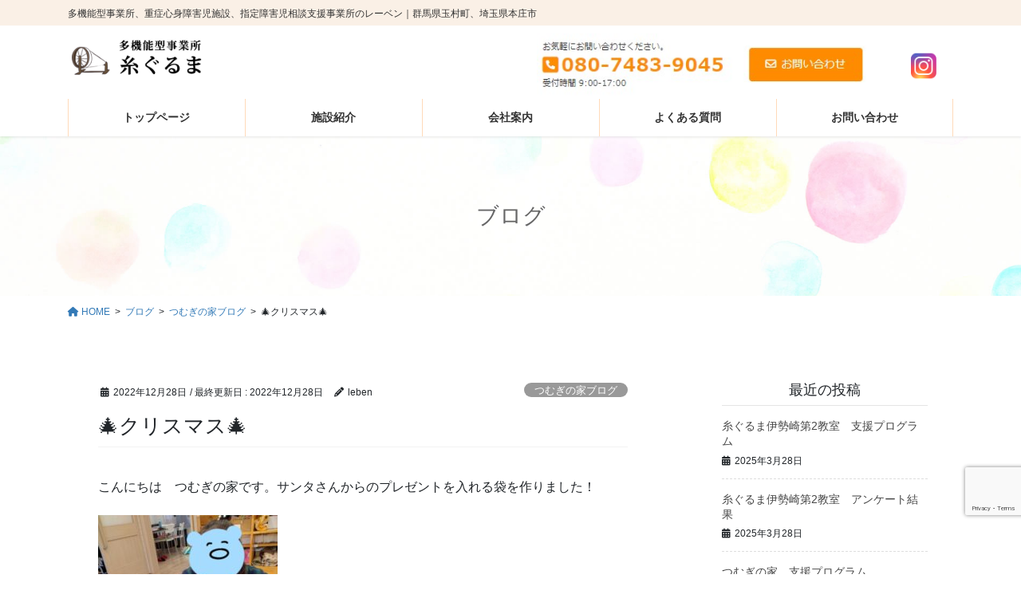

--- FILE ---
content_type: text/html; charset=UTF-8
request_url: https://leben-llc.com/tumugi-blog/%F0%9F%8E%84%E3%82%AF%E3%83%AA%E3%82%B9%E3%83%9E%E3%82%B9%F0%9F%8E%84/
body_size: 15610
content:
<!DOCTYPE html>
<html dir="ltr" lang="ja">
<head>
<meta charset="utf-8">
<meta http-equiv="X-UA-Compatible" content="IE=edge">
<meta name="viewport" content="width=device-width, initial-scale=1">
<title>🎄クリスマス🎄 | 多機能型事業所、重症心身障害児施設、指定障害児相談支援事業所のレーベン｜群馬県玉村町、埼玉県本庄市</title>
	<style>img:is([sizes="auto" i], [sizes^="auto," i]) { contain-intrinsic-size: 3000px 1500px }</style>
	
		<!-- All in One SEO 4.8.1.1 - aioseo.com -->
	<meta name="robots" content="max-image-preview:large" />
	<meta name="author" content="leben"/>
	<link rel="canonical" href="https://leben-llc.com/tumugi-blog/%f0%9f%8e%84%e3%82%af%e3%83%aa%e3%82%b9%e3%83%9e%e3%82%b9%f0%9f%8e%84/" />
	<meta name="generator" content="All in One SEO (AIOSEO) 4.8.1.1" />

		<!-- Google tag (gtag.js) -->
<script async src="https://www.googletagmanager.com/gtag/js?id=G-MBJKR5247N"></script>
<script>
  window.dataLayer = window.dataLayer || [];
  function gtag(){dataLayer.push(arguments);}
  gtag('js', new Date());

  gtag('config', 'G-MBJKR5247N');
</script>
		<script type="application/ld+json" class="aioseo-schema">
			{"@context":"https:\/\/schema.org","@graph":[{"@type":"Article","@id":"https:\/\/leben-llc.com\/tumugi-blog\/%f0%9f%8e%84%e3%82%af%e3%83%aa%e3%82%b9%e3%83%9e%e3%82%b9%f0%9f%8e%84\/#article","name":"\ud83c\udf84\u30af\u30ea\u30b9\u30de\u30b9\ud83c\udf84 | \u591a\u6a5f\u80fd\u578b\u4e8b\u696d\u6240\u3001\u91cd\u75c7\u5fc3\u8eab\u969c\u5bb3\u5150\u65bd\u8a2d\u3001\u6307\u5b9a\u969c\u5bb3\u5150\u76f8\u8ac7\u652f\u63f4\u4e8b\u696d\u6240\u306e\u30ec\u30fc\u30d9\u30f3\uff5c\u7fa4\u99ac\u770c\u7389\u6751\u753a\u3001\u57fc\u7389\u770c\u672c\u5e84\u5e02","headline":"&#x1f384;\u30af\u30ea\u30b9\u30de\u30b9&#x1f384;","author":{"@id":"https:\/\/leben-llc.com\/author\/leben\/#author"},"publisher":{"@id":"https:\/\/leben-llc.com\/#organization"},"image":{"@type":"ImageObject","url":"https:\/\/leben-llc.com\/wp\/wp-content\/uploads\/2022\/12\/DSC_0203-scaled.jpg","width":2560,"height":1920},"datePublished":"2022-12-28T14:38:57+09:00","dateModified":"2022-12-28T14:39:17+09:00","inLanguage":"ja","mainEntityOfPage":{"@id":"https:\/\/leben-llc.com\/tumugi-blog\/%f0%9f%8e%84%e3%82%af%e3%83%aa%e3%82%b9%e3%83%9e%e3%82%b9%f0%9f%8e%84\/#webpage"},"isPartOf":{"@id":"https:\/\/leben-llc.com\/tumugi-blog\/%f0%9f%8e%84%e3%82%af%e3%83%aa%e3%82%b9%e3%83%9e%e3%82%b9%f0%9f%8e%84\/#webpage"},"articleSection":"\u3064\u3080\u304e\u306e\u5bb6\u30d6\u30ed\u30b0"},{"@type":"BreadcrumbList","@id":"https:\/\/leben-llc.com\/tumugi-blog\/%f0%9f%8e%84%e3%82%af%e3%83%aa%e3%82%b9%e3%83%9e%e3%82%b9%f0%9f%8e%84\/#breadcrumblist","itemListElement":[{"@type":"ListItem","@id":"https:\/\/leben-llc.com\/#listItem","position":1,"name":"\u5bb6","item":"https:\/\/leben-llc.com\/","nextItem":{"@type":"ListItem","@id":"https:\/\/leben-llc.com\/category\/tumugi-blog\/#listItem","name":"\u3064\u3080\u304e\u306e\u5bb6\u30d6\u30ed\u30b0"}},{"@type":"ListItem","@id":"https:\/\/leben-llc.com\/category\/tumugi-blog\/#listItem","position":2,"name":"\u3064\u3080\u304e\u306e\u5bb6\u30d6\u30ed\u30b0","item":"https:\/\/leben-llc.com\/category\/tumugi-blog\/","nextItem":{"@type":"ListItem","@id":"https:\/\/leben-llc.com\/tumugi-blog\/%f0%9f%8e%84%e3%82%af%e3%83%aa%e3%82%b9%e3%83%9e%e3%82%b9%f0%9f%8e%84\/#listItem","name":"&#x1f384;\u30af\u30ea\u30b9\u30de\u30b9&#x1f384;"},"previousItem":{"@type":"ListItem","@id":"https:\/\/leben-llc.com\/#listItem","name":"\u5bb6"}},{"@type":"ListItem","@id":"https:\/\/leben-llc.com\/tumugi-blog\/%f0%9f%8e%84%e3%82%af%e3%83%aa%e3%82%b9%e3%83%9e%e3%82%b9%f0%9f%8e%84\/#listItem","position":3,"name":"&#x1f384;\u30af\u30ea\u30b9\u30de\u30b9&#x1f384;","previousItem":{"@type":"ListItem","@id":"https:\/\/leben-llc.com\/category\/tumugi-blog\/#listItem","name":"\u3064\u3080\u304e\u306e\u5bb6\u30d6\u30ed\u30b0"}}]},{"@type":"Organization","@id":"https:\/\/leben-llc.com\/#organization","name":"\u30ec\u30fc\u30d9\u30f3","description":"\u591a\u6a5f\u80fd\u578b\u4e8b\u696d\u6240\u3001\u91cd\u75c7\u5fc3\u8eab\u969c\u5bb3\u5150\u65bd\u8a2d\u3001\u6307\u5b9a\u969c\u5bb3\u5150\u76f8\u8ac7\u652f\u63f4\u4e8b\u696d\u6240\u306e\u30ec\u30fc\u30d9\u30f3\uff5c\u7fa4\u99ac\u770c\u7389\u6751\u753a\u3001\u57fc\u7389\u770c\u672c\u5e84\u5e02","url":"https:\/\/leben-llc.com\/"},{"@type":"Person","@id":"https:\/\/leben-llc.com\/author\/leben\/#author","url":"https:\/\/leben-llc.com\/author\/leben\/","name":"leben","image":{"@type":"ImageObject","@id":"https:\/\/leben-llc.com\/tumugi-blog\/%f0%9f%8e%84%e3%82%af%e3%83%aa%e3%82%b9%e3%83%9e%e3%82%b9%f0%9f%8e%84\/#authorImage","url":"https:\/\/secure.gravatar.com\/avatar\/b5afd45c43130e20b15968789410d0c2ab5a4b3568af4c82634506392de08b34?s=96&d=mm&r=g","width":96,"height":96,"caption":"leben"}},{"@type":"WebPage","@id":"https:\/\/leben-llc.com\/tumugi-blog\/%f0%9f%8e%84%e3%82%af%e3%83%aa%e3%82%b9%e3%83%9e%e3%82%b9%f0%9f%8e%84\/#webpage","url":"https:\/\/leben-llc.com\/tumugi-blog\/%f0%9f%8e%84%e3%82%af%e3%83%aa%e3%82%b9%e3%83%9e%e3%82%b9%f0%9f%8e%84\/","name":"\ud83c\udf84\u30af\u30ea\u30b9\u30de\u30b9\ud83c\udf84 | \u591a\u6a5f\u80fd\u578b\u4e8b\u696d\u6240\u3001\u91cd\u75c7\u5fc3\u8eab\u969c\u5bb3\u5150\u65bd\u8a2d\u3001\u6307\u5b9a\u969c\u5bb3\u5150\u76f8\u8ac7\u652f\u63f4\u4e8b\u696d\u6240\u306e\u30ec\u30fc\u30d9\u30f3\uff5c\u7fa4\u99ac\u770c\u7389\u6751\u753a\u3001\u57fc\u7389\u770c\u672c\u5e84\u5e02","inLanguage":"ja","isPartOf":{"@id":"https:\/\/leben-llc.com\/#website"},"breadcrumb":{"@id":"https:\/\/leben-llc.com\/tumugi-blog\/%f0%9f%8e%84%e3%82%af%e3%83%aa%e3%82%b9%e3%83%9e%e3%82%b9%f0%9f%8e%84\/#breadcrumblist"},"author":{"@id":"https:\/\/leben-llc.com\/author\/leben\/#author"},"creator":{"@id":"https:\/\/leben-llc.com\/author\/leben\/#author"},"image":{"@type":"ImageObject","url":"https:\/\/leben-llc.com\/wp\/wp-content\/uploads\/2022\/12\/DSC_0203-scaled.jpg","@id":"https:\/\/leben-llc.com\/tumugi-blog\/%f0%9f%8e%84%e3%82%af%e3%83%aa%e3%82%b9%e3%83%9e%e3%82%b9%f0%9f%8e%84\/#mainImage","width":2560,"height":1920},"primaryImageOfPage":{"@id":"https:\/\/leben-llc.com\/tumugi-blog\/%f0%9f%8e%84%e3%82%af%e3%83%aa%e3%82%b9%e3%83%9e%e3%82%b9%f0%9f%8e%84\/#mainImage"},"datePublished":"2022-12-28T14:38:57+09:00","dateModified":"2022-12-28T14:39:17+09:00"},{"@type":"WebSite","@id":"https:\/\/leben-llc.com\/#website","url":"https:\/\/leben-llc.com\/","name":"\u30ec\u30fc\u30d9\u30f3","description":"\u591a\u6a5f\u80fd\u578b\u4e8b\u696d\u6240\u3001\u91cd\u75c7\u5fc3\u8eab\u969c\u5bb3\u5150\u65bd\u8a2d\u3001\u6307\u5b9a\u969c\u5bb3\u5150\u76f8\u8ac7\u652f\u63f4\u4e8b\u696d\u6240\u306e\u30ec\u30fc\u30d9\u30f3\uff5c\u7fa4\u99ac\u770c\u7389\u6751\u753a\u3001\u57fc\u7389\u770c\u672c\u5e84\u5e02","inLanguage":"ja","publisher":{"@id":"https:\/\/leben-llc.com\/#organization"}}]}
		</script>
		<!-- All in One SEO -->

<link rel="alternate" type="application/rss+xml" title="レーベン &raquo; フィード" href="https://leben-llc.com/feed/" />
<link rel="alternate" type="application/rss+xml" title="レーベン &raquo; コメントフィード" href="https://leben-llc.com/comments/feed/" />
<link rel="alternate" type="application/rss+xml" title="レーベン &raquo; &#x1f384;クリスマス&#x1f384; のコメントのフィード" href="https://leben-llc.com/tumugi-blog/%f0%9f%8e%84%e3%82%af%e3%83%aa%e3%82%b9%e3%83%9e%e3%82%b9%f0%9f%8e%84/feed/" />
<script type="text/javascript">
/* <![CDATA[ */
window._wpemojiSettings = {"baseUrl":"https:\/\/s.w.org\/images\/core\/emoji\/16.0.1\/72x72\/","ext":".png","svgUrl":"https:\/\/s.w.org\/images\/core\/emoji\/16.0.1\/svg\/","svgExt":".svg","source":{"concatemoji":"https:\/\/leben-llc.com\/wp\/wp-includes\/js\/wp-emoji-release.min.js?ver=6.8.3"}};
/*! This file is auto-generated */
!function(s,n){var o,i,e;function c(e){try{var t={supportTests:e,timestamp:(new Date).valueOf()};sessionStorage.setItem(o,JSON.stringify(t))}catch(e){}}function p(e,t,n){e.clearRect(0,0,e.canvas.width,e.canvas.height),e.fillText(t,0,0);var t=new Uint32Array(e.getImageData(0,0,e.canvas.width,e.canvas.height).data),a=(e.clearRect(0,0,e.canvas.width,e.canvas.height),e.fillText(n,0,0),new Uint32Array(e.getImageData(0,0,e.canvas.width,e.canvas.height).data));return t.every(function(e,t){return e===a[t]})}function u(e,t){e.clearRect(0,0,e.canvas.width,e.canvas.height),e.fillText(t,0,0);for(var n=e.getImageData(16,16,1,1),a=0;a<n.data.length;a++)if(0!==n.data[a])return!1;return!0}function f(e,t,n,a){switch(t){case"flag":return n(e,"\ud83c\udff3\ufe0f\u200d\u26a7\ufe0f","\ud83c\udff3\ufe0f\u200b\u26a7\ufe0f")?!1:!n(e,"\ud83c\udde8\ud83c\uddf6","\ud83c\udde8\u200b\ud83c\uddf6")&&!n(e,"\ud83c\udff4\udb40\udc67\udb40\udc62\udb40\udc65\udb40\udc6e\udb40\udc67\udb40\udc7f","\ud83c\udff4\u200b\udb40\udc67\u200b\udb40\udc62\u200b\udb40\udc65\u200b\udb40\udc6e\u200b\udb40\udc67\u200b\udb40\udc7f");case"emoji":return!a(e,"\ud83e\udedf")}return!1}function g(e,t,n,a){var r="undefined"!=typeof WorkerGlobalScope&&self instanceof WorkerGlobalScope?new OffscreenCanvas(300,150):s.createElement("canvas"),o=r.getContext("2d",{willReadFrequently:!0}),i=(o.textBaseline="top",o.font="600 32px Arial",{});return e.forEach(function(e){i[e]=t(o,e,n,a)}),i}function t(e){var t=s.createElement("script");t.src=e,t.defer=!0,s.head.appendChild(t)}"undefined"!=typeof Promise&&(o="wpEmojiSettingsSupports",i=["flag","emoji"],n.supports={everything:!0,everythingExceptFlag:!0},e=new Promise(function(e){s.addEventListener("DOMContentLoaded",e,{once:!0})}),new Promise(function(t){var n=function(){try{var e=JSON.parse(sessionStorage.getItem(o));if("object"==typeof e&&"number"==typeof e.timestamp&&(new Date).valueOf()<e.timestamp+604800&&"object"==typeof e.supportTests)return e.supportTests}catch(e){}return null}();if(!n){if("undefined"!=typeof Worker&&"undefined"!=typeof OffscreenCanvas&&"undefined"!=typeof URL&&URL.createObjectURL&&"undefined"!=typeof Blob)try{var e="postMessage("+g.toString()+"("+[JSON.stringify(i),f.toString(),p.toString(),u.toString()].join(",")+"));",a=new Blob([e],{type:"text/javascript"}),r=new Worker(URL.createObjectURL(a),{name:"wpTestEmojiSupports"});return void(r.onmessage=function(e){c(n=e.data),r.terminate(),t(n)})}catch(e){}c(n=g(i,f,p,u))}t(n)}).then(function(e){for(var t in e)n.supports[t]=e[t],n.supports.everything=n.supports.everything&&n.supports[t],"flag"!==t&&(n.supports.everythingExceptFlag=n.supports.everythingExceptFlag&&n.supports[t]);n.supports.everythingExceptFlag=n.supports.everythingExceptFlag&&!n.supports.flag,n.DOMReady=!1,n.readyCallback=function(){n.DOMReady=!0}}).then(function(){return e}).then(function(){var e;n.supports.everything||(n.readyCallback(),(e=n.source||{}).concatemoji?t(e.concatemoji):e.wpemoji&&e.twemoji&&(t(e.twemoji),t(e.wpemoji)))}))}((window,document),window._wpemojiSettings);
/* ]]> */
</script>
<link rel='stylesheet' id='sbi_styles-css' href='https://leben-llc.com/wp/wp-content/plugins/instagram-feed/css/sbi-styles.min.css?ver=6.8.0' type='text/css' media='all' />
<link rel='stylesheet' id='vkExUnit_common_style-css' href='https://leben-llc.com/wp/wp-content/plugins/vk-all-in-one-expansion-unit/assets/css/vkExUnit_style.css?ver=9.107.1.1' type='text/css' media='all' />
<style id='vkExUnit_common_style-inline-css' type='text/css'>
:root {--ver_page_top_button_url:url(https://leben-llc.com/wp/wp-content/plugins/vk-all-in-one-expansion-unit/assets/images/to-top-btn-icon.svg);}@font-face {font-weight: normal;font-style: normal;font-family: "vk_sns";src: url("https://leben-llc.com/wp/wp-content/plugins/vk-all-in-one-expansion-unit/inc/sns/icons/fonts/vk_sns.eot?-bq20cj");src: url("https://leben-llc.com/wp/wp-content/plugins/vk-all-in-one-expansion-unit/inc/sns/icons/fonts/vk_sns.eot?#iefix-bq20cj") format("embedded-opentype"),url("https://leben-llc.com/wp/wp-content/plugins/vk-all-in-one-expansion-unit/inc/sns/icons/fonts/vk_sns.woff?-bq20cj") format("woff"),url("https://leben-llc.com/wp/wp-content/plugins/vk-all-in-one-expansion-unit/inc/sns/icons/fonts/vk_sns.ttf?-bq20cj") format("truetype"),url("https://leben-llc.com/wp/wp-content/plugins/vk-all-in-one-expansion-unit/inc/sns/icons/fonts/vk_sns.svg?-bq20cj#vk_sns") format("svg");}
.veu_promotion-alert__content--text {border: 1px solid rgba(0,0,0,0.125);padding: 0.5em 1em;border-radius: var(--vk-size-radius);margin-bottom: var(--vk-margin-block-bottom);font-size: 0.875rem;}/* Alert Content部分に段落タグを入れた場合に最後の段落の余白を0にする */.veu_promotion-alert__content--text p:last-of-type{margin-bottom:0;margin-top: 0;}
</style>
<style id='wp-emoji-styles-inline-css' type='text/css'>

	img.wp-smiley, img.emoji {
		display: inline !important;
		border: none !important;
		box-shadow: none !important;
		height: 1em !important;
		width: 1em !important;
		margin: 0 0.07em !important;
		vertical-align: -0.1em !important;
		background: none !important;
		padding: 0 !important;
	}
</style>
<link rel='stylesheet' id='wp-block-library-css' href='https://leben-llc.com/wp/wp-includes/css/dist/block-library/style.min.css?ver=6.8.3' type='text/css' media='all' />
<style id='classic-theme-styles-inline-css' type='text/css'>
/*! This file is auto-generated */
.wp-block-button__link{color:#fff;background-color:#32373c;border-radius:9999px;box-shadow:none;text-decoration:none;padding:calc(.667em + 2px) calc(1.333em + 2px);font-size:1.125em}.wp-block-file__button{background:#32373c;color:#fff;text-decoration:none}
</style>
<style id='global-styles-inline-css' type='text/css'>
:root{--wp--preset--aspect-ratio--square: 1;--wp--preset--aspect-ratio--4-3: 4/3;--wp--preset--aspect-ratio--3-4: 3/4;--wp--preset--aspect-ratio--3-2: 3/2;--wp--preset--aspect-ratio--2-3: 2/3;--wp--preset--aspect-ratio--16-9: 16/9;--wp--preset--aspect-ratio--9-16: 9/16;--wp--preset--color--black: #000000;--wp--preset--color--cyan-bluish-gray: #abb8c3;--wp--preset--color--white: #ffffff;--wp--preset--color--pale-pink: #f78da7;--wp--preset--color--vivid-red: #cf2e2e;--wp--preset--color--luminous-vivid-orange: #ff6900;--wp--preset--color--luminous-vivid-amber: #fcb900;--wp--preset--color--light-green-cyan: #7bdcb5;--wp--preset--color--vivid-green-cyan: #00d084;--wp--preset--color--pale-cyan-blue: #8ed1fc;--wp--preset--color--vivid-cyan-blue: #0693e3;--wp--preset--color--vivid-purple: #9b51e0;--wp--preset--gradient--vivid-cyan-blue-to-vivid-purple: linear-gradient(135deg,rgba(6,147,227,1) 0%,rgb(155,81,224) 100%);--wp--preset--gradient--light-green-cyan-to-vivid-green-cyan: linear-gradient(135deg,rgb(122,220,180) 0%,rgb(0,208,130) 100%);--wp--preset--gradient--luminous-vivid-amber-to-luminous-vivid-orange: linear-gradient(135deg,rgba(252,185,0,1) 0%,rgba(255,105,0,1) 100%);--wp--preset--gradient--luminous-vivid-orange-to-vivid-red: linear-gradient(135deg,rgba(255,105,0,1) 0%,rgb(207,46,46) 100%);--wp--preset--gradient--very-light-gray-to-cyan-bluish-gray: linear-gradient(135deg,rgb(238,238,238) 0%,rgb(169,184,195) 100%);--wp--preset--gradient--cool-to-warm-spectrum: linear-gradient(135deg,rgb(74,234,220) 0%,rgb(151,120,209) 20%,rgb(207,42,186) 40%,rgb(238,44,130) 60%,rgb(251,105,98) 80%,rgb(254,248,76) 100%);--wp--preset--gradient--blush-light-purple: linear-gradient(135deg,rgb(255,206,236) 0%,rgb(152,150,240) 100%);--wp--preset--gradient--blush-bordeaux: linear-gradient(135deg,rgb(254,205,165) 0%,rgb(254,45,45) 50%,rgb(107,0,62) 100%);--wp--preset--gradient--luminous-dusk: linear-gradient(135deg,rgb(255,203,112) 0%,rgb(199,81,192) 50%,rgb(65,88,208) 100%);--wp--preset--gradient--pale-ocean: linear-gradient(135deg,rgb(255,245,203) 0%,rgb(182,227,212) 50%,rgb(51,167,181) 100%);--wp--preset--gradient--electric-grass: linear-gradient(135deg,rgb(202,248,128) 0%,rgb(113,206,126) 100%);--wp--preset--gradient--midnight: linear-gradient(135deg,rgb(2,3,129) 0%,rgb(40,116,252) 100%);--wp--preset--font-size--small: 13px;--wp--preset--font-size--medium: 20px;--wp--preset--font-size--large: 36px;--wp--preset--font-size--x-large: 42px;--wp--preset--spacing--20: 0.44rem;--wp--preset--spacing--30: 0.67rem;--wp--preset--spacing--40: 1rem;--wp--preset--spacing--50: 1.5rem;--wp--preset--spacing--60: 2.25rem;--wp--preset--spacing--70: 3.38rem;--wp--preset--spacing--80: 5.06rem;--wp--preset--shadow--natural: 6px 6px 9px rgba(0, 0, 0, 0.2);--wp--preset--shadow--deep: 12px 12px 50px rgba(0, 0, 0, 0.4);--wp--preset--shadow--sharp: 6px 6px 0px rgba(0, 0, 0, 0.2);--wp--preset--shadow--outlined: 6px 6px 0px -3px rgba(255, 255, 255, 1), 6px 6px rgba(0, 0, 0, 1);--wp--preset--shadow--crisp: 6px 6px 0px rgba(0, 0, 0, 1);}:where(.is-layout-flex){gap: 0.5em;}:where(.is-layout-grid){gap: 0.5em;}body .is-layout-flex{display: flex;}.is-layout-flex{flex-wrap: wrap;align-items: center;}.is-layout-flex > :is(*, div){margin: 0;}body .is-layout-grid{display: grid;}.is-layout-grid > :is(*, div){margin: 0;}:where(.wp-block-columns.is-layout-flex){gap: 2em;}:where(.wp-block-columns.is-layout-grid){gap: 2em;}:where(.wp-block-post-template.is-layout-flex){gap: 1.25em;}:where(.wp-block-post-template.is-layout-grid){gap: 1.25em;}.has-black-color{color: var(--wp--preset--color--black) !important;}.has-cyan-bluish-gray-color{color: var(--wp--preset--color--cyan-bluish-gray) !important;}.has-white-color{color: var(--wp--preset--color--white) !important;}.has-pale-pink-color{color: var(--wp--preset--color--pale-pink) !important;}.has-vivid-red-color{color: var(--wp--preset--color--vivid-red) !important;}.has-luminous-vivid-orange-color{color: var(--wp--preset--color--luminous-vivid-orange) !important;}.has-luminous-vivid-amber-color{color: var(--wp--preset--color--luminous-vivid-amber) !important;}.has-light-green-cyan-color{color: var(--wp--preset--color--light-green-cyan) !important;}.has-vivid-green-cyan-color{color: var(--wp--preset--color--vivid-green-cyan) !important;}.has-pale-cyan-blue-color{color: var(--wp--preset--color--pale-cyan-blue) !important;}.has-vivid-cyan-blue-color{color: var(--wp--preset--color--vivid-cyan-blue) !important;}.has-vivid-purple-color{color: var(--wp--preset--color--vivid-purple) !important;}.has-black-background-color{background-color: var(--wp--preset--color--black) !important;}.has-cyan-bluish-gray-background-color{background-color: var(--wp--preset--color--cyan-bluish-gray) !important;}.has-white-background-color{background-color: var(--wp--preset--color--white) !important;}.has-pale-pink-background-color{background-color: var(--wp--preset--color--pale-pink) !important;}.has-vivid-red-background-color{background-color: var(--wp--preset--color--vivid-red) !important;}.has-luminous-vivid-orange-background-color{background-color: var(--wp--preset--color--luminous-vivid-orange) !important;}.has-luminous-vivid-amber-background-color{background-color: var(--wp--preset--color--luminous-vivid-amber) !important;}.has-light-green-cyan-background-color{background-color: var(--wp--preset--color--light-green-cyan) !important;}.has-vivid-green-cyan-background-color{background-color: var(--wp--preset--color--vivid-green-cyan) !important;}.has-pale-cyan-blue-background-color{background-color: var(--wp--preset--color--pale-cyan-blue) !important;}.has-vivid-cyan-blue-background-color{background-color: var(--wp--preset--color--vivid-cyan-blue) !important;}.has-vivid-purple-background-color{background-color: var(--wp--preset--color--vivid-purple) !important;}.has-black-border-color{border-color: var(--wp--preset--color--black) !important;}.has-cyan-bluish-gray-border-color{border-color: var(--wp--preset--color--cyan-bluish-gray) !important;}.has-white-border-color{border-color: var(--wp--preset--color--white) !important;}.has-pale-pink-border-color{border-color: var(--wp--preset--color--pale-pink) !important;}.has-vivid-red-border-color{border-color: var(--wp--preset--color--vivid-red) !important;}.has-luminous-vivid-orange-border-color{border-color: var(--wp--preset--color--luminous-vivid-orange) !important;}.has-luminous-vivid-amber-border-color{border-color: var(--wp--preset--color--luminous-vivid-amber) !important;}.has-light-green-cyan-border-color{border-color: var(--wp--preset--color--light-green-cyan) !important;}.has-vivid-green-cyan-border-color{border-color: var(--wp--preset--color--vivid-green-cyan) !important;}.has-pale-cyan-blue-border-color{border-color: var(--wp--preset--color--pale-cyan-blue) !important;}.has-vivid-cyan-blue-border-color{border-color: var(--wp--preset--color--vivid-cyan-blue) !important;}.has-vivid-purple-border-color{border-color: var(--wp--preset--color--vivid-purple) !important;}.has-vivid-cyan-blue-to-vivid-purple-gradient-background{background: var(--wp--preset--gradient--vivid-cyan-blue-to-vivid-purple) !important;}.has-light-green-cyan-to-vivid-green-cyan-gradient-background{background: var(--wp--preset--gradient--light-green-cyan-to-vivid-green-cyan) !important;}.has-luminous-vivid-amber-to-luminous-vivid-orange-gradient-background{background: var(--wp--preset--gradient--luminous-vivid-amber-to-luminous-vivid-orange) !important;}.has-luminous-vivid-orange-to-vivid-red-gradient-background{background: var(--wp--preset--gradient--luminous-vivid-orange-to-vivid-red) !important;}.has-very-light-gray-to-cyan-bluish-gray-gradient-background{background: var(--wp--preset--gradient--very-light-gray-to-cyan-bluish-gray) !important;}.has-cool-to-warm-spectrum-gradient-background{background: var(--wp--preset--gradient--cool-to-warm-spectrum) !important;}.has-blush-light-purple-gradient-background{background: var(--wp--preset--gradient--blush-light-purple) !important;}.has-blush-bordeaux-gradient-background{background: var(--wp--preset--gradient--blush-bordeaux) !important;}.has-luminous-dusk-gradient-background{background: var(--wp--preset--gradient--luminous-dusk) !important;}.has-pale-ocean-gradient-background{background: var(--wp--preset--gradient--pale-ocean) !important;}.has-electric-grass-gradient-background{background: var(--wp--preset--gradient--electric-grass) !important;}.has-midnight-gradient-background{background: var(--wp--preset--gradient--midnight) !important;}.has-small-font-size{font-size: var(--wp--preset--font-size--small) !important;}.has-medium-font-size{font-size: var(--wp--preset--font-size--medium) !important;}.has-large-font-size{font-size: var(--wp--preset--font-size--large) !important;}.has-x-large-font-size{font-size: var(--wp--preset--font-size--x-large) !important;}
:where(.wp-block-post-template.is-layout-flex){gap: 1.25em;}:where(.wp-block-post-template.is-layout-grid){gap: 1.25em;}
:where(.wp-block-columns.is-layout-flex){gap: 2em;}:where(.wp-block-columns.is-layout-grid){gap: 2em;}
:root :where(.wp-block-pullquote){font-size: 1.5em;line-height: 1.6;}
</style>
<link rel='stylesheet' id='contact-form-7-css' href='https://leben-llc.com/wp/wp-content/plugins/contact-form-7/includes/css/styles.css?ver=6.0.6' type='text/css' media='all' />
<link rel='stylesheet' id='bootstrap-4-style-css' href='https://leben-llc.com/wp/wp-content/themes/lightning-pro/library/bootstrap-4/css/bootstrap.min.css?ver=4.5.0' type='text/css' media='all' />
<link rel='stylesheet' id='lightning-common-style-css' href='https://leben-llc.com/wp/wp-content/themes/lightning-pro/assets/css/common.css?ver=8.23.10' type='text/css' media='all' />
<style id='lightning-common-style-inline-css' type='text/css'>
/* vk-mobile-nav */:root {--vk-mobile-nav-menu-btn-bg-src: url("https://leben-llc.com/wp/wp-content/themes/lightning-pro/inc/vk-mobile-nav/package/images/vk-menu-btn-black.svg");--vk-mobile-nav-menu-btn-close-bg-src: url("https://leben-llc.com/wp/wp-content/themes/lightning-pro/inc/vk-mobile-nav/package/images/vk-menu-close-black.svg");--vk-menu-acc-icon-open-black-bg-src: url("https://leben-llc.com/wp/wp-content/themes/lightning-pro/inc/vk-mobile-nav/package/images/vk-menu-acc-icon-open-black.svg");--vk-menu-acc-icon-open-white-bg-src: url("https://leben-llc.com/wp/wp-content/themes/lightning-pro/inc/vk-mobile-nav/package/images/vk-menu-acc-icon-open-white.svg");--vk-menu-acc-icon-close-black-bg-src: url("https://leben-llc.com/wp/wp-content/themes/lightning-pro/inc/vk-mobile-nav/package/images/vk-menu-close-black.svg");--vk-menu-acc-icon-close-white-bg-src: url("https://leben-llc.com/wp/wp-content/themes/lightning-pro/inc/vk-mobile-nav/package/images/vk-menu-close-white.svg");}
</style>
<link rel='stylesheet' id='lightning-design-style-css' href='https://leben-llc.com/wp/wp-content/plugins/lightning-skin-pale/bs4/css/style.css?ver=8.2.1' type='text/css' media='all' />
<style id='lightning-design-style-inline-css' type='text/css'>
:root {--color-key:#ff8c00;--wp--preset--color--vk-color-primary:#ff8c00;--color-key-dark:#ff8c00;}
/* ltg common custom */:root {--vk-menu-acc-btn-border-color:#333;--vk-color-primary:#ff8c00;--color-key:#ff8c00;--wp--preset--color--vk-color-primary:#ff8c00;--color-key-dark:#ff8c00;}.bbp-submit-wrapper .button.submit { background-color:#ff8c00 ; }.bbp-submit-wrapper .button.submit:hover { background-color:#ff8c00 ; }.veu_color_txt_key { color:#ff8c00 ; }.veu_color_bg_key { background-color:#ff8c00 ; }.veu_color_border_key { border-color:#ff8c00 ; }.btn-default { border-color:#ff8c00;color:#ff8c00;}.btn-default:focus,.btn-default:hover { border-color:#ff8c00;background-color: #ff8c00; }.wp-block-search__button,.btn-primary { background-color:#ff8c00;border-color:#ff8c00; }.wp-block-search__button:focus,.wp-block-search__button:hover,.btn-primary:not(:disabled):not(.disabled):active,.btn-primary:focus,.btn-primary:hover { background-color:#ff8c00;border-color:#ff8c00; }.btn-outline-primary { color : #ff8c00 ; border-color:#ff8c00; }.btn-outline-primary:not(:disabled):not(.disabled):active,.btn-outline-primary:focus,.btn-outline-primary:hover { color : #fff; background-color:#ff8c00;border-color:#ff8c00; }a { color:#337ab7; }
/* Lightning_Header_Logo_After_Widget */@media (min-width: 992px){.siteHeader_sub {padding-left:2em;float:right;}}
/* page header */:root{--vk-page-header-url : url(https://leben-llc.com/wp/wp-content/uploads/2020/03/mhead.jpg);}@media ( max-width:575.98px ){:root{--vk-page-header-url : url(https://leben-llc.com/wp/wp-content/uploads/2020/03/mhead.jpg);}}.page-header{ position:relative;color:#666666;text-align:center;background: var(--vk-page-header-url, url(https://leben-llc.com/wp/wp-content/uploads/2020/03/mhead.jpg) ) no-repeat 50% center;background-size: cover;}
/* Font switch */.navbar-brand.siteHeader_logo{ font-family:"メイリオ",Meiryo,"ヒラギノ角ゴ ProN W3", Hiragino Kaku Gothic ProN,sans-serif;font-display: swap;}.gMenu_name,.vk-mobile-nav .menu,.mobile-fix-nav-menu{ font-family:"メイリオ",Meiryo,"ヒラギノ角ゴ ProN W3", Hiragino Kaku Gothic ProN,sans-serif;font-display: swap;}.gMenu_description{ font-family:"メイリオ",Meiryo,"ヒラギノ角ゴ ProN W3", Hiragino Kaku Gothic ProN,sans-serif;font-display: swap;}h1,h2,h3,h4,h5,h6,dt,.page-header_pageTitle,.mainSection-title,.subSection-title,.veu_leadTxt,.lead{ font-family:"メイリオ",Meiryo,"ヒラギノ角ゴ ProN W3", Hiragino Kaku Gothic ProN,sans-serif;font-display: swap;}body{ font-family:"メイリオ",Meiryo,"ヒラギノ角ゴ ProN W3", Hiragino Kaku Gothic ProN,sans-serif;font-display: swap;}
.vk-campaign-text{background:#eab010;color:#fff;}.vk-campaign-text_btn,.vk-campaign-text_btn:link,.vk-campaign-text_btn:visited,.vk-campaign-text_btn:focus,.vk-campaign-text_btn:active{background:#fff;color:#4c4c4c;}a.vk-campaign-text_btn:hover{background:#eab010;color:#fff;}.vk-campaign-text_link,.vk-campaign-text_link:link,.vk-campaign-text_link:hover,.vk-campaign-text_link:visited,.vk-campaign-text_link:active,.vk-campaign-text_link:focus{color:#fff;}
</style>
<link rel='stylesheet' id='veu-cta-css' href='https://leben-llc.com/wp/wp-content/plugins/vk-all-in-one-expansion-unit/inc/call-to-action/package/assets/css/style.css?ver=9.107.1.1' type='text/css' media='all' />
<link rel='stylesheet' id='lightning-pale-icons-css' href='https://leben-llc.com/wp/wp-content/plugins/lightning-skin-pale/icons/style.css?ver=8.2.1' type='text/css' media='all' />
<link rel='stylesheet' id='lightning-theme-style-css' href='https://leben-llc.com/wp/wp-content/themes/lightning_child_pro/style.css?ver=8.23.10' type='text/css' media='all' />
<link rel='stylesheet' id='vk-font-awesome-css' href='https://leben-llc.com/wp/wp-content/themes/lightning-pro/vendor/vektor-inc/font-awesome-versions/src/versions/6/css/all.min.css?ver=6.4.2' type='text/css' media='all' />
<link rel='stylesheet' id='vk-mobile-fix-nav-css' href='https://leben-llc.com/wp/wp-content/themes/lightning-pro/inc/vk-mobile-fix-nav/package/css/vk-mobile-fix-nav.css?ver=0.0.0' type='text/css' media='all' />
<link rel='stylesheet' id='vk-media-posts-style-css' href='https://leben-llc.com/wp/wp-content/themes/lightning-pro/inc/media-posts/package/css/media-posts.css?ver=1.2' type='text/css' media='all' />
<link rel='stylesheet' id='tablepress-default-css' href='https://leben-llc.com/wp/wp-content/plugins/tablepress/css/build/default.css?ver=3.1.1' type='text/css' media='all' />
<!--n2css--><!--n2js--><script type="text/javascript" src="https://leben-llc.com/wp/wp-includes/js/jquery/jquery.min.js?ver=3.7.1" id="jquery-core-js"></script>
<script type="text/javascript" src="https://leben-llc.com/wp/wp-includes/js/jquery/jquery-migrate.min.js?ver=3.4.1" id="jquery-migrate-js"></script>
<link rel="https://api.w.org/" href="https://leben-llc.com/wp-json/" /><link rel="alternate" title="JSON" type="application/json" href="https://leben-llc.com/wp-json/wp/v2/posts/3273" /><link rel="EditURI" type="application/rsd+xml" title="RSD" href="https://leben-llc.com/wp/xmlrpc.php?rsd" />
<meta name="generator" content="WordPress 6.8.3" />
<link rel='shortlink' href='https://leben-llc.com/?p=3273' />
<link rel="alternate" title="oEmbed (JSON)" type="application/json+oembed" href="https://leben-llc.com/wp-json/oembed/1.0/embed?url=https%3A%2F%2Fleben-llc.com%2Ftumugi-blog%2F%25f0%259f%258e%2584%25e3%2582%25af%25e3%2583%25aa%25e3%2582%25b9%25e3%2583%259e%25e3%2582%25b9%25f0%259f%258e%2584%2F" />
<link rel="alternate" title="oEmbed (XML)" type="text/xml+oembed" href="https://leben-llc.com/wp-json/oembed/1.0/embed?url=https%3A%2F%2Fleben-llc.com%2Ftumugi-blog%2F%25f0%259f%258e%2584%25e3%2582%25af%25e3%2583%25aa%25e3%2582%25b9%25e3%2583%259e%25e3%2582%25b9%25f0%259f%258e%2584%2F&#038;format=xml" />
<style id="lightning-color-custom-for-plugins" type="text/css">/* ltg theme common */.color_key_bg,.color_key_bg_hover:hover{background-color: #ff8c00;}.color_key_txt,.color_key_txt_hover:hover{color: #ff8c00;}.color_key_border,.color_key_border_hover:hover{border-color: #ff8c00;}.color_key_dark_bg,.color_key_dark_bg_hover:hover{background-color: #ff8c00;}.color_key_dark_txt,.color_key_dark_txt_hover:hover{color: #ff8c00;}.color_key_dark_border,.color_key_dark_border_hover:hover{border-color: #ff8c00;}</style><style id="lightning-pale-custom" type="text/css">/* Pale custom */h2,.h2 { border-top-color: #ff8c00; }h3,.h3,.veu_card .veu_card_title { border-left-color:#ff8c00; }h4,.h4 { border-bottom-color:#ff8c00; }ul.page-numbers li span.page-numbers.current,.page-link dl .post-page-numbers.current { background-color:#ff8c00; }ul.gMenu>li>a:before,.navbar-brand a:hover,.veu_pageList_ancestor ul.pageList a:hover,.nav>li>a:focus, .nav>li>a:hover,.subSection li a:hover,.subSection li.current-cat>a,.subSection li.current_page_item>a {color: #ff8c00;}.media .media-body .media-heading a:hover { color: #ff8c00; }ul.page-numbers li span.page-numbers.current { background-color:#ff8c00; }.pager li > a { border-color:#ff8c00; color:#ff8c00; }.pager li > a:hover { background-color:#ff8c00; color:#fff; }dl dt:before { color:#ff8c00; }dl.veu_qaItem dt:before{background-color: #ff8c00;}dl.veu_qaItem dd:before {border-color: #ff8c00;color: #ff8c00;}.page-header { background-color:#ff8c00; }.veu_pageList_ancestor ul.pageList .current_page_item>a,.veu_leadTxt,.entry-body .leadTxt,.veu_color_txt_key {color:#ff8c00;}.veu_adminEdit .btn-default {color: #ff8c00;border-color:#ff8c00;}.veu_3prArea .linkurl a:focus,.veu_3prArea .linkurl a:hover,.btn-primary:focus,.btn-primary:hover {border-color: #ff8c00;background-color: #ff8c00;}.btn-default{border-color: #ff8c00;color: #ff8c00;}.btn-default:focus,.btn-default:hover{border-color:#ff8c00;background-color:#ff8c00;}.page_top_btn {box-shadow: 0 0 0 1px #ff8c00;background-color:#ff8c00;　}@media (min-width: 992px){ul.gMenu > li .gMenu_description { color: #ff8c00; }ul.gMenu > li:hover > a .gMenu_description,ul.gMenu > li.current-post-ancestor > a .gMenu_description,ul.gMenu > li.current-menu-item > a .gMenu_description,ul.gMenu > li.current-menu-parent > a .gMenu_description,ul.gMenu > li.current-menu-ancestor > a .gMenu_description,ul.gMenu > li.current_page_parent > a .gMenu_description,ul.gMenu > li.current_page_ancestor > a .gMenu_description { color: #ff8c00; }ul.gMenu a:hover { color: #ff8c00; }ul.gMenu > li > ul.sub-menu { background-color:#ff8c00 }ul.gMenu > li > ul.sub-menu li a{ border-bottom:1px solid #ff8c00; }ul.gMenu > li > ul.sub-menu li a {background-color: #ff8c00;}ul.gMenu > li > ul.sub-menu li a:hover{ background-color: #ff8c00;}}@media (min-width: 768px){ul.gMenu > li > a:hover .gMenu_description { color: #ff8c00; }}@media (max-width: 992px){ul.gMenu>li .sub-menu li a:before,.vk-mobile-nav nav ul li a:before,.vk-mobile-nav nav ul li .sub-menu li a:before { color: #ff8c00; }}.siteContent .btn-default:after { border-color: #ff8c00;}.siteContent .btn-primary,.siteContent a:after.btn-primary{ border-color: #ff8c00;}.siteContent .btn-primar:hover{ border-color: #ff8c00;}.siteContent .btn-primary:focus:after,.siteContent .btn-primary:hover:after { border-color:#ff8c00; }ul.page-numbers li span.page-numbers.current{ background-color:#ff8c00 }.pager li > a:hover{ background-color: #ff8c00; color: #fff; }.veu_3prArea .btn-default:after { color:#ff8c00; }.veu_sitemap .sitemap-col .link-list li a:hover { color: #ff8c00; }footer .widget_pages ul li a:hover,.widget_nav_menu ul li a:hover,.widget_archive ul li a:hover,.widget_categories ul li a:hover,.widget_recent_entries ul li a:hover{ color: #ff8c00; }.veu_newPosts ul.postList li .taxonomies a{ color:#ff8c00; border-color:#ff8c00; }.veu_newPosts ul.postList li .taxonomies a:hover{ background-color:#ff8c00; border-color:#ff8c00; }.mainSection .veu_newPosts.pt_0 .media-body .media-taxonomy a:hover{ color: #ff8c00; }.mainSection .veu_newPosts.pt_0 .media-body .media-taxonomy:after{ border-top: solid 1px #ff8c00; }.media .media-body .media-heading a:hover{ color: #ff8c00; }:root {--g_nav_main_acc_icon_open_url:url(https://leben-llc.com/wp/wp-content/themes/lightning-pro/inc/vk-mobile-nav/package/images/vk-menu-acc-icon-open-black.svg);--g_nav_main_acc_icon_close_url: url(https://leben-llc.com/wp/wp-content/themes/lightning-pro/inc/vk-mobile-nav/package/images/vk-menu-close-black.svg);--g_nav_sub_acc_icon_open_url: url(https://leben-llc.com/wp/wp-content/themes/lightning-pro/inc/vk-mobile-nav/package/images/vk-menu-acc-icon-open-white.svg);--g_nav_sub_acc_icon_close_url: url(https://leben-llc.com/wp/wp-content/themes/lightning-pro/inc/vk-mobile-nav/package/images/vk-menu-close-white.svg);}</style><link rel="icon" href="https://leben-llc.com/wp/wp-content/uploads/2020/03/cropped-favicon_1-32x32.png" sizes="32x32" />
<link rel="icon" href="https://leben-llc.com/wp/wp-content/uploads/2020/03/cropped-favicon_1-192x192.png" sizes="192x192" />
<link rel="apple-touch-icon" href="https://leben-llc.com/wp/wp-content/uploads/2020/03/cropped-favicon_1-180x180.png" />
<meta name="msapplication-TileImage" content="https://leben-llc.com/wp/wp-content/uploads/2020/03/cropped-favicon_1-270x270.png" />
<!-- [ VK All in One Expansion Unit Article Structure Data ] --><script type="application/ld+json">{"@context":"https://schema.org/","@type":"Article","headline":"&#x1f384;クリスマス&#x1f384;","image":"https://leben-llc.com/wp/wp-content/uploads/2022/12/DSC_0203-320x180.jpg","datePublished":"2022-12-28T14:38:57+09:00","dateModified":"2022-12-28T14:39:17+09:00","author":{"@type":"","name":"leben","url":"https://leben-llc.com/","sameAs":""}}</script><!-- [ / VK All in One Expansion Unit Article Structure Data ] -->
</head>
<body class="wp-singular post-template-default single single-post postid-3273 single-format-standard wp-theme-lightning-pro wp-child-theme-lightning_child_pro metaslider-plugin fa_v6_css post-name-%f0%9f%8e%84%e3%82%af%e3%83%aa%e3%82%b9%e3%83%9e%e3%82%b9%f0%9f%8e%84 post-type-post sidebar-fix sidebar-fix-priority-top bootstrap4 device-pc">
<a class="skip-link screen-reader-text" href="#main">コンテンツに移動</a>
<a class="skip-link screen-reader-text" href="#vk-mobile-nav">ナビゲーションに移動</a>
<header class="siteHeader">
	<div class="headerTop" id="headerTop"><div class="container"><p class="headerTop_description">多機能型事業所、重症心身障害児施設、指定障害児相談支援事業所のレーベン｜群馬県玉村町、埼玉県本庄市</p></div><!-- [ / .container ] --></div><!-- [ / #headerTop  ] -->	<div class="container siteHeadContainer">
		<div class="navbar-header">
						<p class="navbar-brand siteHeader_logo">
			<a href="https://leben-llc.com/">
				<span><img src="https://leben-llc.com/wp/wp-content/uploads/2020/03/itoguruma_logo_1.png" alt="レーベン" /></span>
			</a>
			</p>
			<div class="siteHeader_sub"><aside class="widget widget_siteorigin-panels-builder" id="siteorigin-panels-builder-2"><div id="pl-w6258deba606c9"  class="panel-layout" ><div id="pg-w6258deba606c9-0"  class="panel-grid panel-no-style" ><div id="pgc-w6258deba606c9-0-0"  class="panel-grid-cell" ><div id="panel-w6258deba606c9-0-0-0" class="so-panel widget widget_sow-image panel-first-child panel-last-child" data-index="0" ><div
			
			class="so-widget-sow-image so-widget-sow-image-default-113ccd71f3e6"
			
		>
<div class="sow-image-container">
			<a href="https://leben-llc.com/contact/"
					>
			<img src="https://leben-llc.com/wp/wp-content/uploads/2022/04/header-right.jpg" width="436" height="84" srcset="https://leben-llc.com/wp/wp-content/uploads/2022/04/header-right.jpg 436w, https://leben-llc.com/wp/wp-content/uploads/2022/04/header-right-300x58.jpg 300w" sizes="(max-width: 436px) 100vw, 436px" alt="" decoding="async" 		class="so-widget-image"/>
	</a></div>

</div></div></div><div id="pgc-w6258deba606c9-0-1"  class="panel-grid-cell" ><div id="panel-w6258deba606c9-0-1-0" class="so-panel widget widget_sow-image panel-first-child panel-last-child" data-index="1" ><div
			
			class="so-widget-sow-image so-widget-sow-image-default-49681edeb466"
			
		>
<div class="sow-image-container">
			<a href="https://www.instagram.com/leben_787/"
			target="_blank" rel="noopener noreferrer" 		>
			<img src="https://leben-llc.com/wp/wp-content/uploads/2022/04/insta-icon-202204132.png" width="86" height="84" sizes="(max-width: 86px) 100vw, 86px" alt="" decoding="async" 		class="so-widget-image"/>
	</a></div>

</div></div></div></div></div></aside></div>		</div>

					<div id="gMenu_outer" class="gMenu_outer">
				<nav class="menu-menu1-container"><ul id="menu-menu1" class="menu gMenu vk-menu-acc"><li id="menu-item-30" class="menu-item menu-item-type-post_type menu-item-object-page menu-item-home"><a href="https://leben-llc.com/"><strong class="gMenu_name">トップページ</strong></a></li>
<li id="menu-item-225" class="menu-item menu-item-type-custom menu-item-object-custom menu-item-home menu-item-has-children"><a href="https://leben-llc.com/#sisetu"><strong class="gMenu_name">施設紹介</strong></a>
<ul class="sub-menu">
	<li id="menu-item-82" class="menu-item menu-item-type-post_type menu-item-object-page menu-item-has-children"><a href="https://leben-llc.com/itoguruma/">糸ぐるま</a>
	<ul class="sub-menu">
		<li id="menu-item-86" class="menu-item menu-item-type-post_type menu-item-object-page"><a href="https://leben-llc.com/itoguruma-honjo/">糸ぐるま　本庄教室</a></li>
		<li id="menu-item-85" class="menu-item menu-item-type-post_type menu-item-object-page"><a href="https://leben-llc.com/itoguruma-tamamura/">糸ぐるま　玉村教室</a></li>
		<li id="menu-item-2558" class="menu-item menu-item-type-post_type menu-item-object-page"><a href="https://leben-llc.com/itoguruma-isesaki/">糸ぐるま　伊勢崎教室</a></li>
		<li id="menu-item-3859" class="menu-item menu-item-type-post_type menu-item-object-page"><a href="https://leben-llc.com/itoguruma-isesaki2/">糸ぐるま　伊勢崎第二教室</a></li>
		<li id="menu-item-3860" class="menu-item menu-item-type-post_type menu-item-object-page"><a href="https://leben-llc.com/itoguruma-ooizumi/">糸ぐるま　大泉教室</a></li>
	</ul>
</li>
	<li id="menu-item-84" class="menu-item menu-item-type-post_type menu-item-object-page"><a href="https://leben-llc.com/tumuginoie/">つむぎの家</a></li>
	<li id="menu-item-2820" class="menu-item menu-item-type-post_type menu-item-object-page"><a href="https://leben-llc.com/kamisato-tateito/">たて糸　上里事業所</a></li>
	<li id="menu-item-83" class="menu-item menu-item-type-post_type menu-item-object-page"><a href="https://leben-llc.com/tateito/">指定障害児相談支援事業所　たて糸</a></li>
</ul>
</li>
<li id="menu-item-33" class="menu-item menu-item-type-post_type menu-item-object-page"><a href="https://leben-llc.com/company/"><strong class="gMenu_name">会社案内</strong></a></li>
<li id="menu-item-29" class="menu-item menu-item-type-post_type menu-item-object-page"><a href="https://leben-llc.com/question/"><strong class="gMenu_name">よくある質問</strong></a></li>
<li id="menu-item-28" class="menu-item menu-item-type-post_type menu-item-object-page"><a href="https://leben-llc.com/contact/"><strong class="gMenu_name">お問い合わせ</strong></a></li>
</ul></nav>			</div>
			</div>
	</header>

<div class="section page-header"><div class="container"><div class="row"><div class="col-md-12">
<div class="page-header_pageTitle">
ブログ</div>
</div></div></div></div><!-- [ /.page-header ] -->


<!-- [ .breadSection ] --><div class="section breadSection"><div class="container"><div class="row"><ol class="breadcrumb" itemscope itemtype="https://schema.org/BreadcrumbList"><li id="panHome" itemprop="itemListElement" itemscope itemtype="http://schema.org/ListItem"><a itemprop="item" href="https://leben-llc.com/"><span itemprop="name"><i class="fa fa-home"></i> HOME</span></a><meta itemprop="position" content="1" /></li><li itemprop="itemListElement" itemscope itemtype="http://schema.org/ListItem"><a itemprop="item" href="https://leben-llc.com/blog/"><span itemprop="name">ブログ</span></a><meta itemprop="position" content="2" /></li><li itemprop="itemListElement" itemscope itemtype="http://schema.org/ListItem"><a itemprop="item" href="https://leben-llc.com/category/tumugi-blog/"><span itemprop="name">つむぎの家ブログ</span></a><meta itemprop="position" content="3" /></li><li><span>&#x1f384;クリスマス&#x1f384;</span><meta itemprop="position" content="4" /></li></ol></div></div></div><!-- [ /.breadSection ] -->

<div class="section siteContent siteContent-base-on siteContent-base-on">
<div class="container">
<div class="row">

	<div class="col mainSection mainSection-col-two baseSection vk_posts-mainSection mainSection-base-on mainSection-base-on" id="main" role="main">
				<article id="post-3273" class="entry entry-full post-3273 post type-post status-publish format-standard has-post-thumbnail hentry category-tumugi-blog">

	
	
		<header class="entry-header">
			<div class="entry-meta">


<span class="published entry-meta_items">2022年12月28日</span>

<span class="entry-meta_items entry-meta_updated">/ 最終更新日 : <span class="updated">2022年12月28日</span></span>


	
	<span class="vcard author entry-meta_items entry-meta_items_author"><span class="fn">leben</span></span>



<span class="entry-meta_items entry-meta_items_term"><a href="https://leben-llc.com/category/tumugi-blog/" class="btn btn-xs btn-primary entry-meta_items_term_button" style="background-color:#999999;border:none;">つむぎの家ブログ</a></span>
</div>
				<h1 class="entry-title">
											&#x1f384;クリスマス&#x1f384;									</h1>
		</header>

	
	
	<div class="entry-body">
				<p>こんにちは　つむぎの家です。サンタさんからのプレゼントを入れる袋を作りました！</p>
<p><img fetchpriority="high" decoding="async" class="alignnone size-medium wp-image-3276" src="https://leben-llc.com/wp/wp-content/uploads/2022/12/SNOW_20221228_141324_437-225x300.jpg" alt="" width="225" height="300" srcset="https://leben-llc.com/wp/wp-content/uploads/2022/12/SNOW_20221228_141324_437-225x300.jpg 225w, https://leben-llc.com/wp/wp-content/uploads/2022/12/SNOW_20221228_141324_437-768x1024.jpg 768w, https://leben-llc.com/wp/wp-content/uploads/2022/12/SNOW_20221228_141324_437-1152x1536.jpg 1152w, https://leben-llc.com/wp/wp-content/uploads/2022/12/SNOW_20221228_141324_437-1536x2048.jpg 1536w, https://leben-llc.com/wp/wp-content/uploads/2022/12/SNOW_20221228_141324_437.jpg 1920w" sizes="(max-width: 225px) 100vw, 225px" />　　折り紙ペタペタ！シールペタペタ！<img decoding="async" class="alignnone size-medium wp-image-3275" src="https://leben-llc.com/wp/wp-content/uploads/2022/12/SNOW_20221228_141200_923-225x300.jpg" alt="" width="225" height="300" srcset="https://leben-llc.com/wp/wp-content/uploads/2022/12/SNOW_20221228_141200_923-225x300.jpg 225w, https://leben-llc.com/wp/wp-content/uploads/2022/12/SNOW_20221228_141200_923-768x1024.jpg 768w, https://leben-llc.com/wp/wp-content/uploads/2022/12/SNOW_20221228_141200_923-1152x1536.jpg 1152w, https://leben-llc.com/wp/wp-content/uploads/2022/12/SNOW_20221228_141200_923-1536x2048.jpg 1536w, https://leben-llc.com/wp/wp-content/uploads/2022/12/SNOW_20221228_141200_923.jpg 1920w" sizes="(max-width: 225px) 100vw, 225px" />　　　　　　　　　　　　　　　　　　　　　　　　<img decoding="async" class="alignnone size-medium wp-image-3277" src="https://leben-llc.com/wp/wp-content/uploads/2022/12/SNOW_20221228_141427_644-225x300.jpg" alt="" width="225" height="300" srcset="https://leben-llc.com/wp/wp-content/uploads/2022/12/SNOW_20221228_141427_644-225x300.jpg 225w, https://leben-llc.com/wp/wp-content/uploads/2022/12/SNOW_20221228_141427_644-768x1024.jpg 768w, https://leben-llc.com/wp/wp-content/uploads/2022/12/SNOW_20221228_141427_644-1152x1536.jpg 1152w, https://leben-llc.com/wp/wp-content/uploads/2022/12/SNOW_20221228_141427_644-1536x2048.jpg 1536w, https://leben-llc.com/wp/wp-content/uploads/2022/12/SNOW_20221228_141427_644.jpg 1920w" sizes="(max-width: 225px) 100vw, 225px" />　　かわいい袋が出来ました！　サンタさん何くれるかなぁ？？？　　　　　　　　　　　　　　　　　　　　<img loading="lazy" decoding="async" class="alignnone size-medium wp-image-3278" src="https://leben-llc.com/wp/wp-content/uploads/2022/12/DSC_0203-300x225.jpg" alt="" width="300" height="225" srcset="https://leben-llc.com/wp/wp-content/uploads/2022/12/DSC_0203-300x225.jpg 300w, https://leben-llc.com/wp/wp-content/uploads/2022/12/DSC_0203-1024x768.jpg 1024w, https://leben-llc.com/wp/wp-content/uploads/2022/12/DSC_0203-768x576.jpg 768w, https://leben-llc.com/wp/wp-content/uploads/2022/12/DSC_0203-1536x1152.jpg 1536w, https://leben-llc.com/wp/wp-content/uploads/2022/12/DSC_0203-2048x1536.jpg 2048w" sizes="auto, (max-width: 300px) 100vw, 300px" /></p>
			</div>

	
	
	
	
		<div class="entry-footer">

			<div class="entry-meta-dataList"><dl><dt>カテゴリー</dt><dd><a href="https://leben-llc.com/category/tumugi-blog/">つむぎの家ブログ</a></dd></dl></div>
		</div><!-- [ /.entry-footer ] -->
	
	
			
	
		
		
		
		
	
	
</article><!-- [ /#post-3273 ] -->


	<div class="vk_posts postNextPrev">

		<div id="post-3267" class="vk_post vk_post-postType-post card card-post card-horizontal card-sm vk_post-col-xs-12 vk_post-col-sm-12 vk_post-col-md-6 post-3267 post type-post status-publish format-standard has-post-thumbnail hentry category-isesaki-blog"><div class="card-horizontal-inner-row"><div class="vk_post-col-5 col-5 card-img-outer"><div class="vk_post_imgOuter" style="background-image:url(https://leben-llc.com/wp/wp-content/uploads/2022/12/image1-コピー-3.jpeg)"><a href="https://leben-llc.com/isesaki-blog/%e3%81%8a%e5%87%ba%e3%81%8b%e3%81%91%f0%9f%9a%8d/"><div class="card-img-overlay"><span class="vk_post_imgOuter_singleTermLabel" style="color:#fff;background-color:#999999">伊勢崎ブログ</span></div><img src="https://leben-llc.com/wp/wp-content/uploads/2022/12/image1-コピー-3-300x300.jpeg" class="vk_post_imgOuter_img card-img card-img-use-bg wp-post-image" sizes="auto, (max-width: 300px) 100vw, 300px" /></a></div><!-- [ /.vk_post_imgOuter ] --></div><!-- /.col --><div class="vk_post-col-7 col-7"><div class="vk_post_body card-body"><p class="postNextPrev_label">前の記事</p><h5 class="vk_post_title card-title"><a href="https://leben-llc.com/isesaki-blog/%e3%81%8a%e5%87%ba%e3%81%8b%e3%81%91%f0%9f%9a%8d/">お出かけ&#x1f68d;</a></h5><div class="vk_post_date card-date published">2022年12月7日</div></div><!-- [ /.card-body ] --></div><!-- /.col --></div><!-- [ /.row ] --></div><!-- [ /.card ] -->
		<div id="post-3286" class="vk_post vk_post-postType-post card card-post card-horizontal card-sm vk_post-col-xs-12 vk_post-col-sm-12 vk_post-col-md-6 card-horizontal-reverse postNextPrev_next post-3286 post type-post status-publish format-standard hentry category-isesaki-info category-isesaki-blog category-info"><div class="card-horizontal-inner-row"><div class="vk_post-col-5 col-5 card-img-outer"><div class="vk_post_imgOuter" style="background-image:url(https://leben-llc.com/wp/wp-content/themes/lightning-pro/assets/images/no-image.png)"><a href="https://leben-llc.com/info/%e4%bc%8a%e5%8b%a2%e5%b4%8e%e6%95%99%e5%ae%a4%e3%80%80%e4%bb%a4%e5%92%8c%ef%bc%93%e5%b9%b4%e5%ba%a6%e3%82%a2%e3%83%b3%e3%82%b1%e3%83%bc%e3%83%88%e7%b5%90%e6%9e%9c/"><div class="card-img-overlay"><span class="vk_post_imgOuter_singleTermLabel" style="color:#fff;background-color:#999999">伊勢崎お知らせ</span></div><img src="https://leben-llc.com/wp/wp-content/themes/lightning-pro/assets/images/no-image.png" class="vk_post_imgOuter_img card-img card-img-use-bg" /></a></div><!-- [ /.vk_post_imgOuter ] --></div><!-- /.col --><div class="vk_post-col-7 col-7"><div class="vk_post_body card-body"><p class="postNextPrev_label">次の記事</p><h5 class="vk_post_title card-title"><a href="https://leben-llc.com/info/%e4%bc%8a%e5%8b%a2%e5%b4%8e%e6%95%99%e5%ae%a4%e3%80%80%e4%bb%a4%e5%92%8c%ef%bc%93%e5%b9%b4%e5%ba%a6%e3%82%a2%e3%83%b3%e3%82%b1%e3%83%bc%e3%83%88%e7%b5%90%e6%9e%9c/">伊勢崎教室　令和4年度アンケート結果</a></h5><div class="vk_post_date card-date published">2023年2月1日</div></div><!-- [ /.card-body ] --></div><!-- /.col --></div><!-- [ /.row ] --></div><!-- [ /.card ] -->
		</div>
					</div><!-- [ /.mainSection ] -->

			<div class="col subSection sideSection sideSection-col-two baseSection sideSection-base-on sideSection-base-on">
						

<aside class="widget widget_postlist">
<h1 class="subSection-title">最近の投稿</h1>

  <div class="media">

	
	<div class="media-body">
	  <h4 class="media-heading"><a href="https://leben-llc.com/info/%e7%b3%b8%e3%81%90%e3%82%8b%e3%81%be%e4%bc%8a%e5%8b%a2%e5%b4%8e%e7%ac%ac2%e6%95%99%e5%ae%a4%e3%80%80%e6%94%af%e6%8f%b4%e3%83%97%e3%83%ad%e3%82%b0%e3%83%a9%e3%83%a0/">糸ぐるま伊勢崎第2教室　支援プログラム</a></h4>
	  <div class="published entry-meta_items">2025年3月28日</div>
	</div>
  </div>


  <div class="media">

	
	<div class="media-body">
	  <h4 class="media-heading"><a href="https://leben-llc.com/info/%e7%b3%b8%e3%81%90%e3%82%8b%e3%81%be%e4%bc%8a%e5%8b%a2%e5%b4%8e%e7%ac%ac2%e6%95%99%e5%ae%a4%e3%80%80%e3%82%a2%e3%83%b3%e3%82%b1%e3%83%bc%e3%83%88%e7%b5%90%e6%9e%9c/">糸ぐるま伊勢崎第2教室　アンケート結果</a></h4>
	  <div class="published entry-meta_items">2025年3月28日</div>
	</div>
  </div>


  <div class="media">

	
	<div class="media-body">
	  <h4 class="media-heading"><a href="https://leben-llc.com/info/%e3%81%a4%e3%82%80%e3%81%8e%e3%81%ae%e5%ae%b6%e3%80%80%e6%94%af%e6%8f%b4%e3%83%97%e3%83%ad%e3%82%b0%e3%83%a9%e3%83%a0/">つむぎの家　支援プログラム</a></h4>
	  <div class="published entry-meta_items">2025年3月27日</div>
	</div>
  </div>


  <div class="media">

	
	<div class="media-body">
	  <h4 class="media-heading"><a href="https://leben-llc.com/ooizumi-info/%e7%b3%b8%e3%81%90%e3%82%8b%e3%81%be%e5%a4%a7%e6%b3%89%e6%95%99%e5%ae%a4%e3%80%80%e6%94%af%e6%8f%b4%e3%83%97%e3%83%ad%e3%82%b0%e3%83%a9%e3%83%a0/">糸ぐるま大泉教室　支援プログラム</a></h4>
	  <div class="published entry-meta_items">2025年3月26日</div>
	</div>
  </div>


  <div class="media">

	
	<div class="media-body">
	  <h4 class="media-heading"><a href="https://leben-llc.com/ooizumi-info/%e7%b3%b8%e3%81%90%e3%82%8b%e3%81%be%e5%a4%a7%e6%b3%89%e6%95%99%e5%ae%a4%e3%80%80%e4%bb%a4%e5%92%8c6%e5%b9%b4%e5%ba%a6%e3%80%80%e3%82%a2%e3%83%b3%e3%82%b1%e3%83%bc%e3%83%88%e7%b5%90%e6%9e%9c/">糸ぐるま大泉教室　令和6年度　アンケート結果</a></h4>
	  <div class="published entry-meta_items">2025年3月26日</div>
	</div>
  </div>


  <div class="media">

	
	<div class="media-body">
	  <h4 class="media-heading"><a href="https://leben-llc.com/info/%e7%b3%b8%e3%81%90%e3%82%8b%e3%81%be%e6%9c%ac%e5%ba%84%e6%95%99%e5%ae%a4%e3%80%80%e6%94%af%e6%8f%b4%e3%83%97%e3%83%ad%e3%82%b0%e3%83%a9%e3%83%a0/">糸ぐるま本庄教室　支援プログラム</a></h4>
	  <div class="published entry-meta_items">2025年3月24日</div>
	</div>
  </div>


  <div class="media">

	
	<div class="media-body">
	  <h4 class="media-heading"><a href="https://leben-llc.com/info/%e7%b3%b8%e3%81%90%e3%82%8b%e3%81%be%e7%8e%89%e6%9d%91%e6%95%99%e5%ae%a4%e3%80%80%e6%94%af%e6%8f%b4%e3%83%97%e3%83%ad%e3%82%b0%e3%83%a9%e3%83%a0/">糸ぐるま玉村教室　支援プログラム</a></h4>
	  <div class="published entry-meta_items">2025年3月24日</div>
	</div>
  </div>


  <div class="media">

	
	<div class="media-body">
	  <h4 class="media-heading"><a href="https://leben-llc.com/isesaki-blog/%e7%b3%b8%e3%81%90%e3%82%8b%e3%81%be%e4%bc%8a%e5%8b%a2%e5%b4%8e%e6%95%99%e5%ae%a4%e3%80%80%e6%94%af%e6%8f%b4%e3%83%97%e3%83%ad%e3%82%b0%e3%83%a9%e3%83%a0/">糸ぐるま伊勢崎教室　支援プログラム</a></h4>
	  <div class="published entry-meta_items">2025年3月24日</div>
	</div>
  </div>


  <div class="media">

	
	<div class="media-body">
	  <h4 class="media-heading"><a href="https://leben-llc.com/tumugi-info/%e3%81%a4%e3%82%80%e3%81%8e%e3%81%ae%e5%ae%b6%e3%80%80%e4%bb%a4%e5%92%8c6%e5%b9%b4%e5%ba%a6%e3%80%80%e3%82%a2%e3%83%b3%e3%82%b1%e3%83%bc%e3%83%88%e7%b5%90%e6%9e%9c/">つむぎの家　令和6年度　アンケート結果</a></h4>
	  <div class="published entry-meta_items">2025年3月20日</div>
	</div>
  </div>


  <div class="media">

	
	<div class="media-body">
	  <h4 class="media-heading"><a href="https://leben-llc.com/info/%e7%b3%b8%e3%81%90%e3%82%8b%e3%81%be%e7%8e%89%e6%9d%91%e7%94%ba%e6%95%99%e5%ae%a4%e3%80%80%e4%bb%a4%e5%92%8c%ef%bc%96%e5%b9%b4%e5%ba%a6%e3%80%80%e3%82%a2%e3%83%b3%e3%82%b1%e3%83%bc%e3%83%88%e7%b5%90/">糸ぐるま玉村町教室　令和６年度　アンケート結果</a></h4>
	  <div class="published entry-meta_items">2025年2月22日</div>
	</div>
  </div>

</aside>

<aside class="widget widget_categories widget_link_list">
<nav class="localNav">
<h1 class="subSection-title">カテゴリー</h1>
<ul>
		<li class="cat-item cat-item-12"><a href="https://leben-llc.com/category/tumugi-info/">つむぎの家お知らせ</a>
</li>
	<li class="cat-item cat-item-11"><a href="https://leben-llc.com/category/tumugi-blog/">つむぎの家ブログ</a>
</li>
	<li class="cat-item cat-item-21"><a href="https://leben-llc.com/category/kamisato-info/">上里のお知らせ</a>
</li>
	<li class="cat-item cat-item-22"><a href="https://leben-llc.com/category/kamisato-blog/">上里ブログ</a>
</li>
	<li class="cat-item cat-item-19"><a href="https://leben-llc.com/category/isesaki-info/">伊勢崎お知らせ</a>
</li>
	<li class="cat-item cat-item-18"><a href="https://leben-llc.com/category/isesaki-blog/">伊勢崎ブログ</a>
</li>
	<li class="cat-item cat-item-24"><a href="https://leben-llc.com/category/isesaki2-info/">伊勢崎第二お知らせ</a>
</li>
	<li class="cat-item cat-item-4"><a href="https://leben-llc.com/category/info/">全体のお知らせ</a>
</li>
	<li class="cat-item cat-item-26"><a href="https://leben-llc.com/category/ooizumi-info/">大泉お知らせ</a>
</li>
	<li class="cat-item cat-item-8"><a href="https://leben-llc.com/category/honjo-info/">本庄お知らせ</a>
</li>
	<li class="cat-item cat-item-7"><a href="https://leben-llc.com/category/honjo-blog/">本庄ブログ</a>
</li>
	<li class="cat-item cat-item-10"><a href="https://leben-llc.com/category/tamamura-info/">玉村お知らせ</a>
</li>
	<li class="cat-item cat-item-9"><a href="https://leben-llc.com/category/tamamura-blog/">玉村ブログ</a>
</li>
</ul>
</nav>
</aside>

<aside class="widget widget_archive widget_link_list">
<nav class="localNav">
<h1 class="subSection-title">アーカイブ</h1>
<ul>
		<li><a href='https://leben-llc.com/2025/03/'>2025年3月</a></li>
	<li><a href='https://leben-llc.com/2025/02/'>2025年2月</a></li>
	<li><a href='https://leben-llc.com/2024/12/'>2024年12月</a></li>
	<li><a href='https://leben-llc.com/2024/09/'>2024年9月</a></li>
	<li><a href='https://leben-llc.com/2024/07/'>2024年7月</a></li>
	<li><a href='https://leben-llc.com/2024/05/'>2024年5月</a></li>
	<li><a href='https://leben-llc.com/2024/02/'>2024年2月</a></li>
	<li><a href='https://leben-llc.com/2024/01/'>2024年1月</a></li>
	<li><a href='https://leben-llc.com/2023/12/'>2023年12月</a></li>
	<li><a href='https://leben-llc.com/2023/11/'>2023年11月</a></li>
	<li><a href='https://leben-llc.com/2023/10/'>2023年10月</a></li>
	<li><a href='https://leben-llc.com/2023/09/'>2023年9月</a></li>
	<li><a href='https://leben-llc.com/2023/08/'>2023年8月</a></li>
	<li><a href='https://leben-llc.com/2023/07/'>2023年7月</a></li>
	<li><a href='https://leben-llc.com/2023/06/'>2023年6月</a></li>
	<li><a href='https://leben-llc.com/2023/05/'>2023年5月</a></li>
	<li><a href='https://leben-llc.com/2023/04/'>2023年4月</a></li>
	<li><a href='https://leben-llc.com/2023/03/'>2023年3月</a></li>
	<li><a href='https://leben-llc.com/2023/02/'>2023年2月</a></li>
	<li><a href='https://leben-llc.com/2022/12/'>2022年12月</a></li>
	<li><a href='https://leben-llc.com/2022/11/'>2022年11月</a></li>
	<li><a href='https://leben-llc.com/2022/10/'>2022年10月</a></li>
	<li><a href='https://leben-llc.com/2022/09/'>2022年9月</a></li>
	<li><a href='https://leben-llc.com/2022/08/'>2022年8月</a></li>
	<li><a href='https://leben-llc.com/2022/07/'>2022年7月</a></li>
	<li><a href='https://leben-llc.com/2022/06/'>2022年6月</a></li>
	<li><a href='https://leben-llc.com/2022/05/'>2022年5月</a></li>
	<li><a href='https://leben-llc.com/2022/04/'>2022年4月</a></li>
	<li><a href='https://leben-llc.com/2022/03/'>2022年3月</a></li>
	<li><a href='https://leben-llc.com/2022/02/'>2022年2月</a></li>
	<li><a href='https://leben-llc.com/2022/01/'>2022年1月</a></li>
	<li><a href='https://leben-llc.com/2021/12/'>2021年12月</a></li>
	<li><a href='https://leben-llc.com/2021/11/'>2021年11月</a></li>
	<li><a href='https://leben-llc.com/2021/10/'>2021年10月</a></li>
	<li><a href='https://leben-llc.com/2021/09/'>2021年9月</a></li>
	<li><a href='https://leben-llc.com/2021/07/'>2021年7月</a></li>
	<li><a href='https://leben-llc.com/2021/06/'>2021年6月</a></li>
	<li><a href='https://leben-llc.com/2021/05/'>2021年5月</a></li>
	<li><a href='https://leben-llc.com/2021/04/'>2021年4月</a></li>
	<li><a href='https://leben-llc.com/2021/03/'>2021年3月</a></li>
	<li><a href='https://leben-llc.com/2021/02/'>2021年2月</a></li>
	<li><a href='https://leben-llc.com/2021/01/'>2021年1月</a></li>
	<li><a href='https://leben-llc.com/2020/12/'>2020年12月</a></li>
	<li><a href='https://leben-llc.com/2020/11/'>2020年11月</a></li>
	<li><a href='https://leben-llc.com/2020/10/'>2020年10月</a></li>
	<li><a href='https://leben-llc.com/2020/09/'>2020年9月</a></li>
	<li><a href='https://leben-llc.com/2020/08/'>2020年8月</a></li>
	<li><a href='https://leben-llc.com/2020/07/'>2020年7月</a></li>
	<li><a href='https://leben-llc.com/2020/06/'>2020年6月</a></li>
	<li><a href='https://leben-llc.com/2020/05/'>2020年5月</a></li>
	<li><a href='https://leben-llc.com/2020/04/'>2020年4月</a></li>
</ul>
</nav>
</aside>

					</div><!-- [ /.subSection ] -->
	

</div><!-- [ /.row ] -->
</div><!-- [ /.container ] -->
</div><!-- [ /.siteContent ] -->



<footer class="section siteFooter">
			<div class="footerMenu">
			<div class="container">
				<nav class="menu-menu1_sphone_footer-container"><ul id="menu-menu1_sphone_footer" class="menu nav"><li id="menu-item-37" class="menu-item menu-item-type-post_type menu-item-object-page menu-item-home menu-item-37"><a href="https://leben-llc.com/">トップページ</a></li>
<li id="menu-item-222" class="menu-item menu-item-type-custom menu-item-object-custom menu-item-home menu-item-222"><a href="https://leben-llc.com/#sisetu">施設紹介</a></li>
<li id="menu-item-87" class="menu-item menu-item-type-post_type menu-item-object-page menu-item-87"><a href="https://leben-llc.com/itoguruma/">糸ぐるま</a></li>
<li id="menu-item-91" class="menu-item menu-item-type-post_type menu-item-object-page menu-item-91"><a href="https://leben-llc.com/itoguruma-honjo/">糸ぐるま　本庄教室</a></li>
<li id="menu-item-90" class="menu-item menu-item-type-post_type menu-item-object-page menu-item-90"><a href="https://leben-llc.com/itoguruma-tamamura/">糸ぐるま　玉村教室</a></li>
<li id="menu-item-2557" class="menu-item menu-item-type-post_type menu-item-object-page menu-item-2557"><a href="https://leben-llc.com/itoguruma-isesaki/">糸ぐるま　伊勢崎教室</a></li>
<li id="menu-item-3861" class="menu-item menu-item-type-post_type menu-item-object-page menu-item-3861"><a href="https://leben-llc.com/itoguruma-isesaki2/">糸ぐるま　伊勢崎第二教室</a></li>
<li id="menu-item-3862" class="menu-item menu-item-type-post_type menu-item-object-page menu-item-3862"><a href="https://leben-llc.com/itoguruma-ooizumi/">糸ぐるま　大泉教室</a></li>
<li id="menu-item-89" class="menu-item menu-item-type-post_type menu-item-object-page menu-item-89"><a href="https://leben-llc.com/tumuginoie/">つむぎの家</a></li>
<li id="menu-item-2845" class="menu-item menu-item-type-post_type menu-item-object-page menu-item-2845"><a href="https://leben-llc.com/kamisato-tateito/">たて糸　上里事業所</a></li>
<li id="menu-item-88" class="menu-item menu-item-type-post_type menu-item-object-page menu-item-88"><a href="https://leben-llc.com/tateito/">指定障害児相談支援事業所　たて糸</a></li>
<li id="menu-item-40" class="menu-item menu-item-type-post_type menu-item-object-page menu-item-40"><a href="https://leben-llc.com/company/">会社案内</a></li>
<li id="menu-item-36" class="menu-item menu-item-type-post_type menu-item-object-page menu-item-36"><a href="https://leben-llc.com/question/">よくある質問</a></li>
<li id="menu-item-35" class="menu-item menu-item-type-post_type menu-item-object-page menu-item-35"><a href="https://leben-llc.com/contact/">お問い合わせ</a></li>
<li id="menu-item-39" class="menu-item menu-item-type-post_type menu-item-object-page menu-item-39"><a href="https://leben-llc.com/privacypolicy/">プライバシーポリシー</a></li>
<li id="menu-item-38" class="menu-item menu-item-type-post_type menu-item-object-page current_page_parent menu-item-38 current-menu-ancestor"><a href="https://leben-llc.com/blog/">ブログ</a></li>
</ul></nav>			</div>
		</div>
					<div class="container sectionBox footerWidget">
			<div class="row">
				<div class="col-md-4"><aside class="widget widget_wp_widget_vkexunit_profile" id="wp_widget_vkexunit_profile-2">
<div class="veu_profile">
<div class="profile" >
		<div class="media_outer media_left" style="width:200px;"><img class="profile_media" src="https://leben-llc.com/wp/wp-content/uploads/2020/03/itoguruma_logo_1.png" alt="itoguruma_logo_1" /></div><p class="profile_text">〒 370-1117<br />
群馬県佐波郡玉村町川井1064-13<br />
TEL  ：080-7483-9045</p>

</div>
<!-- / .site-profile -->
</div>
		</aside></div><div class="col-md-4"></div><div class="col-md-4"></div>			</div>
		</div>
	
	
	<div class="container sectionBox copySection text-center">
			<p>Copyright &copy; レーベン All Rights Reserved.</p>	</div>
</footer>
<div id="vk-mobile-nav-menu-btn" class="vk-mobile-nav-menu-btn">MENU</div><div class="vk-mobile-nav vk-mobile-nav-drop-in" id="vk-mobile-nav"><nav class="vk-mobile-nav-menu-outer" role="navigation"><ul id="menu-menu1_sphone_footer-1" class="vk-menu-acc menu"><li class="menu-item menu-item-type-post_type menu-item-object-page menu-item-home menu-item-37"><a href="https://leben-llc.com/">トップページ</a></li>
<li class="menu-item menu-item-type-custom menu-item-object-custom menu-item-home menu-item-222"><a href="https://leben-llc.com/#sisetu">施設紹介</a></li>
<li class="menu-item menu-item-type-post_type menu-item-object-page menu-item-87"><a href="https://leben-llc.com/itoguruma/">糸ぐるま</a></li>
<li class="menu-item menu-item-type-post_type menu-item-object-page menu-item-91"><a href="https://leben-llc.com/itoguruma-honjo/">糸ぐるま　本庄教室</a></li>
<li class="menu-item menu-item-type-post_type menu-item-object-page menu-item-90"><a href="https://leben-llc.com/itoguruma-tamamura/">糸ぐるま　玉村教室</a></li>
<li class="menu-item menu-item-type-post_type menu-item-object-page menu-item-2557"><a href="https://leben-llc.com/itoguruma-isesaki/">糸ぐるま　伊勢崎教室</a></li>
<li class="menu-item menu-item-type-post_type menu-item-object-page menu-item-3861"><a href="https://leben-llc.com/itoguruma-isesaki2/">糸ぐるま　伊勢崎第二教室</a></li>
<li class="menu-item menu-item-type-post_type menu-item-object-page menu-item-3862"><a href="https://leben-llc.com/itoguruma-ooizumi/">糸ぐるま　大泉教室</a></li>
<li class="menu-item menu-item-type-post_type menu-item-object-page menu-item-89"><a href="https://leben-llc.com/tumuginoie/">つむぎの家</a></li>
<li class="menu-item menu-item-type-post_type menu-item-object-page menu-item-2845"><a href="https://leben-llc.com/kamisato-tateito/">たて糸　上里事業所</a></li>
<li class="menu-item menu-item-type-post_type menu-item-object-page menu-item-88"><a href="https://leben-llc.com/tateito/">指定障害児相談支援事業所　たて糸</a></li>
<li class="menu-item menu-item-type-post_type menu-item-object-page menu-item-40"><a href="https://leben-llc.com/company/">会社案内</a></li>
<li class="menu-item menu-item-type-post_type menu-item-object-page menu-item-36"><a href="https://leben-llc.com/question/">よくある質問</a></li>
<li class="menu-item menu-item-type-post_type menu-item-object-page menu-item-35"><a href="https://leben-llc.com/contact/">お問い合わせ</a></li>
<li class="menu-item menu-item-type-post_type menu-item-object-page menu-item-39"><a href="https://leben-llc.com/privacypolicy/">プライバシーポリシー</a></li>
<li class="menu-item menu-item-type-post_type menu-item-object-page current_page_parent menu-item-38 current-menu-ancestor"><a href="https://leben-llc.com/blog/">ブログ</a></li>
</ul></nav></div><script type="speculationrules">
{"prefetch":[{"source":"document","where":{"and":[{"href_matches":"\/*"},{"not":{"href_matches":["\/wp\/wp-*.php","\/wp\/wp-admin\/*","\/wp\/wp-content\/uploads\/*","\/wp\/wp-content\/*","\/wp\/wp-content\/plugins\/*","\/wp\/wp-content\/themes\/lightning_child_pro\/*","\/wp\/wp-content\/themes\/lightning-pro\/*","\/*\\?(.+)"]}},{"not":{"selector_matches":"a[rel~=\"nofollow\"]"}},{"not":{"selector_matches":".no-prefetch, .no-prefetch a"}}]},"eagerness":"conservative"}]}
</script>
<!-- Instagram Feed JS -->
<script type="text/javascript">
var sbiajaxurl = "https://leben-llc.com/wp/wp-admin/admin-ajax.php";
</script>
<a href="#top" id="page_top" class="page_top_btn">PAGE TOP</a><style media="all" id="siteorigin-panels-layouts-footer">/* Layout w6258deba606c9 */ #pgc-w6258deba606c9-0-0 { width:80.7609%;width:calc(80.7609% - ( 0.19239130434783 * 30px ) ) } #pgc-w6258deba606c9-0-1 { width:19.2391%;width:calc(19.2391% - ( 0.80760869565217 * 30px ) ) } #pl-w6258deba606c9 .so-panel { margin-bottom:30px } #pl-w6258deba606c9 .so-panel:last-of-type { margin-bottom:0px } #pg-w6258deba606c9-0.panel-has-style > .panel-row-style, #pg-w6258deba606c9-0.panel-no-style { -webkit-align-items:flex-start;align-items:flex-start } @media (max-width:780px){ #pg-w6258deba606c9-0.panel-no-style, #pg-w6258deba606c9-0.panel-has-style > .panel-row-style, #pg-w6258deba606c9-0 { -webkit-flex-direction:column;-ms-flex-direction:column;flex-direction:column } #pg-w6258deba606c9-0 > .panel-grid-cell , #pg-w6258deba606c9-0 > .panel-row-style > .panel-grid-cell { width:100%;margin-right:0 } #pgc-w6258deba606c9-0-0 { margin-bottom:30px } #pl-w6258deba606c9 .panel-grid-cell { padding:0 } #pl-w6258deba606c9 .panel-grid .panel-grid-cell-empty { display:none } #pl-w6258deba606c9 .panel-grid .panel-grid-cell-mobile-last { margin-bottom:0px }  } </style><link rel='stylesheet' id='sow-image-default-113ccd71f3e6-css' href='https://leben-llc.com/wp/wp-content/uploads/siteorigin-widgets/sow-image-default-113ccd71f3e6.css?ver=6.8.3' type='text/css' media='all' />
<link rel='stylesheet' id='sow-image-default-49681edeb466-css' href='https://leben-llc.com/wp/wp-content/uploads/siteorigin-widgets/sow-image-default-49681edeb466.css?ver=6.8.3' type='text/css' media='all' />
<link rel='stylesheet' id='siteorigin-panels-front-css' href='https://leben-llc.com/wp/wp-content/plugins/siteorigin-panels/css/front-flex.min.css?ver=2.31.6' type='text/css' media='all' />
<script type="text/javascript" src="https://leben-llc.com/wp/wp-includes/js/dist/hooks.min.js?ver=4d63a3d491d11ffd8ac6" id="wp-hooks-js"></script>
<script type="text/javascript" src="https://leben-llc.com/wp/wp-includes/js/dist/i18n.min.js?ver=5e580eb46a90c2b997e6" id="wp-i18n-js"></script>
<script type="text/javascript" id="wp-i18n-js-after">
/* <![CDATA[ */
wp.i18n.setLocaleData( { 'text direction\u0004ltr': [ 'ltr' ] } );
/* ]]> */
</script>
<script type="text/javascript" src="https://leben-llc.com/wp/wp-content/plugins/contact-form-7/includes/swv/js/index.js?ver=6.0.6" id="swv-js"></script>
<script type="text/javascript" id="contact-form-7-js-translations">
/* <![CDATA[ */
( function( domain, translations ) {
	var localeData = translations.locale_data[ domain ] || translations.locale_data.messages;
	localeData[""].domain = domain;
	wp.i18n.setLocaleData( localeData, domain );
} )( "contact-form-7", {"translation-revision-date":"2025-04-11 06:42:50+0000","generator":"GlotPress\/4.0.1","domain":"messages","locale_data":{"messages":{"":{"domain":"messages","plural-forms":"nplurals=1; plural=0;","lang":"ja_JP"},"This contact form is placed in the wrong place.":["\u3053\u306e\u30b3\u30f3\u30bf\u30af\u30c8\u30d5\u30a9\u30fc\u30e0\u306f\u9593\u9055\u3063\u305f\u4f4d\u7f6e\u306b\u7f6e\u304b\u308c\u3066\u3044\u307e\u3059\u3002"],"Error:":["\u30a8\u30e9\u30fc:"]}},"comment":{"reference":"includes\/js\/index.js"}} );
/* ]]> */
</script>
<script type="text/javascript" id="contact-form-7-js-before">
/* <![CDATA[ */
var wpcf7 = {
    "api": {
        "root": "https:\/\/leben-llc.com\/wp-json\/",
        "namespace": "contact-form-7\/v1"
    }
};
/* ]]> */
</script>
<script type="text/javascript" src="https://leben-llc.com/wp/wp-content/plugins/contact-form-7/includes/js/index.js?ver=6.0.6" id="contact-form-7-js"></script>
<script type="text/javascript" id="vkExUnit_master-js-js-extra">
/* <![CDATA[ */
var vkExOpt = {"ajax_url":"https:\/\/leben-llc.com\/wp\/wp-admin\/admin-ajax.php","homeUrl":"https:\/\/leben-llc.com\/"};
/* ]]> */
</script>
<script type="text/javascript" src="https://leben-llc.com/wp/wp-content/plugins/vk-all-in-one-expansion-unit/assets/js/all.min.js?ver=9.107.1.1" id="vkExUnit_master-js-js"></script>
<script type="text/javascript" src="https://leben-llc.com/wp/wp-content/themes/lightning-pro/library/bootstrap-4/js/bootstrap.min.js?ver=4.5.0" id="bootstrap-4-js-js"></script>
<script type="text/javascript" id="lightning-js-js-extra">
/* <![CDATA[ */
var lightningOpt = {"header_scrool":"1"};
/* ]]> */
</script>
<script type="text/javascript" src="https://leben-llc.com/wp/wp-content/themes/lightning-pro/assets/js/lightning.min.js?ver=8.23.10" id="lightning-js-js"></script>
<script type="text/javascript" src="https://leben-llc.com/wp/wp-content/plugins/vk-all-in-one-expansion-unit/inc/smooth-scroll/js/smooth-scroll.min.js?ver=9.107.1.1" id="smooth-scroll-js-js"></script>
<script type="text/javascript" src="https://leben-llc.com/wp/wp-content/plugins/lightning-skin-pale/js/common.min.js?ver=8.2.1" id="lightning-pale-js-js"></script>
<script type="text/javascript" src="https://www.google.com/recaptcha/api.js?render=6LcCJ98UAAAAAHukGuuyLWvGRiOmMyY7AyGzE7yB&amp;ver=3.0" id="google-recaptcha-js"></script>
<script type="text/javascript" src="https://leben-llc.com/wp/wp-includes/js/dist/vendor/wp-polyfill.min.js?ver=3.15.0" id="wp-polyfill-js"></script>
<script type="text/javascript" id="wpcf7-recaptcha-js-before">
/* <![CDATA[ */
var wpcf7_recaptcha = {
    "sitekey": "6LcCJ98UAAAAAHukGuuyLWvGRiOmMyY7AyGzE7yB",
    "actions": {
        "homepage": "homepage",
        "contactform": "contactform"
    }
};
/* ]]> */
</script>
<script type="text/javascript" src="https://leben-llc.com/wp/wp-content/plugins/contact-form-7/modules/recaptcha/index.js?ver=6.0.6" id="wpcf7-recaptcha-js"></script>
</body>
</html>


--- FILE ---
content_type: text/html; charset=utf-8
request_url: https://www.google.com/recaptcha/api2/anchor?ar=1&k=6LcCJ98UAAAAAHukGuuyLWvGRiOmMyY7AyGzE7yB&co=aHR0cHM6Ly9sZWJlbi1sbGMuY29tOjQ0Mw..&hl=en&v=PoyoqOPhxBO7pBk68S4YbpHZ&size=invisible&anchor-ms=20000&execute-ms=30000&cb=8gctol4so3l6
body_size: 48810
content:
<!DOCTYPE HTML><html dir="ltr" lang="en"><head><meta http-equiv="Content-Type" content="text/html; charset=UTF-8">
<meta http-equiv="X-UA-Compatible" content="IE=edge">
<title>reCAPTCHA</title>
<style type="text/css">
/* cyrillic-ext */
@font-face {
  font-family: 'Roboto';
  font-style: normal;
  font-weight: 400;
  font-stretch: 100%;
  src: url(//fonts.gstatic.com/s/roboto/v48/KFO7CnqEu92Fr1ME7kSn66aGLdTylUAMa3GUBHMdazTgWw.woff2) format('woff2');
  unicode-range: U+0460-052F, U+1C80-1C8A, U+20B4, U+2DE0-2DFF, U+A640-A69F, U+FE2E-FE2F;
}
/* cyrillic */
@font-face {
  font-family: 'Roboto';
  font-style: normal;
  font-weight: 400;
  font-stretch: 100%;
  src: url(//fonts.gstatic.com/s/roboto/v48/KFO7CnqEu92Fr1ME7kSn66aGLdTylUAMa3iUBHMdazTgWw.woff2) format('woff2');
  unicode-range: U+0301, U+0400-045F, U+0490-0491, U+04B0-04B1, U+2116;
}
/* greek-ext */
@font-face {
  font-family: 'Roboto';
  font-style: normal;
  font-weight: 400;
  font-stretch: 100%;
  src: url(//fonts.gstatic.com/s/roboto/v48/KFO7CnqEu92Fr1ME7kSn66aGLdTylUAMa3CUBHMdazTgWw.woff2) format('woff2');
  unicode-range: U+1F00-1FFF;
}
/* greek */
@font-face {
  font-family: 'Roboto';
  font-style: normal;
  font-weight: 400;
  font-stretch: 100%;
  src: url(//fonts.gstatic.com/s/roboto/v48/KFO7CnqEu92Fr1ME7kSn66aGLdTylUAMa3-UBHMdazTgWw.woff2) format('woff2');
  unicode-range: U+0370-0377, U+037A-037F, U+0384-038A, U+038C, U+038E-03A1, U+03A3-03FF;
}
/* math */
@font-face {
  font-family: 'Roboto';
  font-style: normal;
  font-weight: 400;
  font-stretch: 100%;
  src: url(//fonts.gstatic.com/s/roboto/v48/KFO7CnqEu92Fr1ME7kSn66aGLdTylUAMawCUBHMdazTgWw.woff2) format('woff2');
  unicode-range: U+0302-0303, U+0305, U+0307-0308, U+0310, U+0312, U+0315, U+031A, U+0326-0327, U+032C, U+032F-0330, U+0332-0333, U+0338, U+033A, U+0346, U+034D, U+0391-03A1, U+03A3-03A9, U+03B1-03C9, U+03D1, U+03D5-03D6, U+03F0-03F1, U+03F4-03F5, U+2016-2017, U+2034-2038, U+203C, U+2040, U+2043, U+2047, U+2050, U+2057, U+205F, U+2070-2071, U+2074-208E, U+2090-209C, U+20D0-20DC, U+20E1, U+20E5-20EF, U+2100-2112, U+2114-2115, U+2117-2121, U+2123-214F, U+2190, U+2192, U+2194-21AE, U+21B0-21E5, U+21F1-21F2, U+21F4-2211, U+2213-2214, U+2216-22FF, U+2308-230B, U+2310, U+2319, U+231C-2321, U+2336-237A, U+237C, U+2395, U+239B-23B7, U+23D0, U+23DC-23E1, U+2474-2475, U+25AF, U+25B3, U+25B7, U+25BD, U+25C1, U+25CA, U+25CC, U+25FB, U+266D-266F, U+27C0-27FF, U+2900-2AFF, U+2B0E-2B11, U+2B30-2B4C, U+2BFE, U+3030, U+FF5B, U+FF5D, U+1D400-1D7FF, U+1EE00-1EEFF;
}
/* symbols */
@font-face {
  font-family: 'Roboto';
  font-style: normal;
  font-weight: 400;
  font-stretch: 100%;
  src: url(//fonts.gstatic.com/s/roboto/v48/KFO7CnqEu92Fr1ME7kSn66aGLdTylUAMaxKUBHMdazTgWw.woff2) format('woff2');
  unicode-range: U+0001-000C, U+000E-001F, U+007F-009F, U+20DD-20E0, U+20E2-20E4, U+2150-218F, U+2190, U+2192, U+2194-2199, U+21AF, U+21E6-21F0, U+21F3, U+2218-2219, U+2299, U+22C4-22C6, U+2300-243F, U+2440-244A, U+2460-24FF, U+25A0-27BF, U+2800-28FF, U+2921-2922, U+2981, U+29BF, U+29EB, U+2B00-2BFF, U+4DC0-4DFF, U+FFF9-FFFB, U+10140-1018E, U+10190-1019C, U+101A0, U+101D0-101FD, U+102E0-102FB, U+10E60-10E7E, U+1D2C0-1D2D3, U+1D2E0-1D37F, U+1F000-1F0FF, U+1F100-1F1AD, U+1F1E6-1F1FF, U+1F30D-1F30F, U+1F315, U+1F31C, U+1F31E, U+1F320-1F32C, U+1F336, U+1F378, U+1F37D, U+1F382, U+1F393-1F39F, U+1F3A7-1F3A8, U+1F3AC-1F3AF, U+1F3C2, U+1F3C4-1F3C6, U+1F3CA-1F3CE, U+1F3D4-1F3E0, U+1F3ED, U+1F3F1-1F3F3, U+1F3F5-1F3F7, U+1F408, U+1F415, U+1F41F, U+1F426, U+1F43F, U+1F441-1F442, U+1F444, U+1F446-1F449, U+1F44C-1F44E, U+1F453, U+1F46A, U+1F47D, U+1F4A3, U+1F4B0, U+1F4B3, U+1F4B9, U+1F4BB, U+1F4BF, U+1F4C8-1F4CB, U+1F4D6, U+1F4DA, U+1F4DF, U+1F4E3-1F4E6, U+1F4EA-1F4ED, U+1F4F7, U+1F4F9-1F4FB, U+1F4FD-1F4FE, U+1F503, U+1F507-1F50B, U+1F50D, U+1F512-1F513, U+1F53E-1F54A, U+1F54F-1F5FA, U+1F610, U+1F650-1F67F, U+1F687, U+1F68D, U+1F691, U+1F694, U+1F698, U+1F6AD, U+1F6B2, U+1F6B9-1F6BA, U+1F6BC, U+1F6C6-1F6CF, U+1F6D3-1F6D7, U+1F6E0-1F6EA, U+1F6F0-1F6F3, U+1F6F7-1F6FC, U+1F700-1F7FF, U+1F800-1F80B, U+1F810-1F847, U+1F850-1F859, U+1F860-1F887, U+1F890-1F8AD, U+1F8B0-1F8BB, U+1F8C0-1F8C1, U+1F900-1F90B, U+1F93B, U+1F946, U+1F984, U+1F996, U+1F9E9, U+1FA00-1FA6F, U+1FA70-1FA7C, U+1FA80-1FA89, U+1FA8F-1FAC6, U+1FACE-1FADC, U+1FADF-1FAE9, U+1FAF0-1FAF8, U+1FB00-1FBFF;
}
/* vietnamese */
@font-face {
  font-family: 'Roboto';
  font-style: normal;
  font-weight: 400;
  font-stretch: 100%;
  src: url(//fonts.gstatic.com/s/roboto/v48/KFO7CnqEu92Fr1ME7kSn66aGLdTylUAMa3OUBHMdazTgWw.woff2) format('woff2');
  unicode-range: U+0102-0103, U+0110-0111, U+0128-0129, U+0168-0169, U+01A0-01A1, U+01AF-01B0, U+0300-0301, U+0303-0304, U+0308-0309, U+0323, U+0329, U+1EA0-1EF9, U+20AB;
}
/* latin-ext */
@font-face {
  font-family: 'Roboto';
  font-style: normal;
  font-weight: 400;
  font-stretch: 100%;
  src: url(//fonts.gstatic.com/s/roboto/v48/KFO7CnqEu92Fr1ME7kSn66aGLdTylUAMa3KUBHMdazTgWw.woff2) format('woff2');
  unicode-range: U+0100-02BA, U+02BD-02C5, U+02C7-02CC, U+02CE-02D7, U+02DD-02FF, U+0304, U+0308, U+0329, U+1D00-1DBF, U+1E00-1E9F, U+1EF2-1EFF, U+2020, U+20A0-20AB, U+20AD-20C0, U+2113, U+2C60-2C7F, U+A720-A7FF;
}
/* latin */
@font-face {
  font-family: 'Roboto';
  font-style: normal;
  font-weight: 400;
  font-stretch: 100%;
  src: url(//fonts.gstatic.com/s/roboto/v48/KFO7CnqEu92Fr1ME7kSn66aGLdTylUAMa3yUBHMdazQ.woff2) format('woff2');
  unicode-range: U+0000-00FF, U+0131, U+0152-0153, U+02BB-02BC, U+02C6, U+02DA, U+02DC, U+0304, U+0308, U+0329, U+2000-206F, U+20AC, U+2122, U+2191, U+2193, U+2212, U+2215, U+FEFF, U+FFFD;
}
/* cyrillic-ext */
@font-face {
  font-family: 'Roboto';
  font-style: normal;
  font-weight: 500;
  font-stretch: 100%;
  src: url(//fonts.gstatic.com/s/roboto/v48/KFO7CnqEu92Fr1ME7kSn66aGLdTylUAMa3GUBHMdazTgWw.woff2) format('woff2');
  unicode-range: U+0460-052F, U+1C80-1C8A, U+20B4, U+2DE0-2DFF, U+A640-A69F, U+FE2E-FE2F;
}
/* cyrillic */
@font-face {
  font-family: 'Roboto';
  font-style: normal;
  font-weight: 500;
  font-stretch: 100%;
  src: url(//fonts.gstatic.com/s/roboto/v48/KFO7CnqEu92Fr1ME7kSn66aGLdTylUAMa3iUBHMdazTgWw.woff2) format('woff2');
  unicode-range: U+0301, U+0400-045F, U+0490-0491, U+04B0-04B1, U+2116;
}
/* greek-ext */
@font-face {
  font-family: 'Roboto';
  font-style: normal;
  font-weight: 500;
  font-stretch: 100%;
  src: url(//fonts.gstatic.com/s/roboto/v48/KFO7CnqEu92Fr1ME7kSn66aGLdTylUAMa3CUBHMdazTgWw.woff2) format('woff2');
  unicode-range: U+1F00-1FFF;
}
/* greek */
@font-face {
  font-family: 'Roboto';
  font-style: normal;
  font-weight: 500;
  font-stretch: 100%;
  src: url(//fonts.gstatic.com/s/roboto/v48/KFO7CnqEu92Fr1ME7kSn66aGLdTylUAMa3-UBHMdazTgWw.woff2) format('woff2');
  unicode-range: U+0370-0377, U+037A-037F, U+0384-038A, U+038C, U+038E-03A1, U+03A3-03FF;
}
/* math */
@font-face {
  font-family: 'Roboto';
  font-style: normal;
  font-weight: 500;
  font-stretch: 100%;
  src: url(//fonts.gstatic.com/s/roboto/v48/KFO7CnqEu92Fr1ME7kSn66aGLdTylUAMawCUBHMdazTgWw.woff2) format('woff2');
  unicode-range: U+0302-0303, U+0305, U+0307-0308, U+0310, U+0312, U+0315, U+031A, U+0326-0327, U+032C, U+032F-0330, U+0332-0333, U+0338, U+033A, U+0346, U+034D, U+0391-03A1, U+03A3-03A9, U+03B1-03C9, U+03D1, U+03D5-03D6, U+03F0-03F1, U+03F4-03F5, U+2016-2017, U+2034-2038, U+203C, U+2040, U+2043, U+2047, U+2050, U+2057, U+205F, U+2070-2071, U+2074-208E, U+2090-209C, U+20D0-20DC, U+20E1, U+20E5-20EF, U+2100-2112, U+2114-2115, U+2117-2121, U+2123-214F, U+2190, U+2192, U+2194-21AE, U+21B0-21E5, U+21F1-21F2, U+21F4-2211, U+2213-2214, U+2216-22FF, U+2308-230B, U+2310, U+2319, U+231C-2321, U+2336-237A, U+237C, U+2395, U+239B-23B7, U+23D0, U+23DC-23E1, U+2474-2475, U+25AF, U+25B3, U+25B7, U+25BD, U+25C1, U+25CA, U+25CC, U+25FB, U+266D-266F, U+27C0-27FF, U+2900-2AFF, U+2B0E-2B11, U+2B30-2B4C, U+2BFE, U+3030, U+FF5B, U+FF5D, U+1D400-1D7FF, U+1EE00-1EEFF;
}
/* symbols */
@font-face {
  font-family: 'Roboto';
  font-style: normal;
  font-weight: 500;
  font-stretch: 100%;
  src: url(//fonts.gstatic.com/s/roboto/v48/KFO7CnqEu92Fr1ME7kSn66aGLdTylUAMaxKUBHMdazTgWw.woff2) format('woff2');
  unicode-range: U+0001-000C, U+000E-001F, U+007F-009F, U+20DD-20E0, U+20E2-20E4, U+2150-218F, U+2190, U+2192, U+2194-2199, U+21AF, U+21E6-21F0, U+21F3, U+2218-2219, U+2299, U+22C4-22C6, U+2300-243F, U+2440-244A, U+2460-24FF, U+25A0-27BF, U+2800-28FF, U+2921-2922, U+2981, U+29BF, U+29EB, U+2B00-2BFF, U+4DC0-4DFF, U+FFF9-FFFB, U+10140-1018E, U+10190-1019C, U+101A0, U+101D0-101FD, U+102E0-102FB, U+10E60-10E7E, U+1D2C0-1D2D3, U+1D2E0-1D37F, U+1F000-1F0FF, U+1F100-1F1AD, U+1F1E6-1F1FF, U+1F30D-1F30F, U+1F315, U+1F31C, U+1F31E, U+1F320-1F32C, U+1F336, U+1F378, U+1F37D, U+1F382, U+1F393-1F39F, U+1F3A7-1F3A8, U+1F3AC-1F3AF, U+1F3C2, U+1F3C4-1F3C6, U+1F3CA-1F3CE, U+1F3D4-1F3E0, U+1F3ED, U+1F3F1-1F3F3, U+1F3F5-1F3F7, U+1F408, U+1F415, U+1F41F, U+1F426, U+1F43F, U+1F441-1F442, U+1F444, U+1F446-1F449, U+1F44C-1F44E, U+1F453, U+1F46A, U+1F47D, U+1F4A3, U+1F4B0, U+1F4B3, U+1F4B9, U+1F4BB, U+1F4BF, U+1F4C8-1F4CB, U+1F4D6, U+1F4DA, U+1F4DF, U+1F4E3-1F4E6, U+1F4EA-1F4ED, U+1F4F7, U+1F4F9-1F4FB, U+1F4FD-1F4FE, U+1F503, U+1F507-1F50B, U+1F50D, U+1F512-1F513, U+1F53E-1F54A, U+1F54F-1F5FA, U+1F610, U+1F650-1F67F, U+1F687, U+1F68D, U+1F691, U+1F694, U+1F698, U+1F6AD, U+1F6B2, U+1F6B9-1F6BA, U+1F6BC, U+1F6C6-1F6CF, U+1F6D3-1F6D7, U+1F6E0-1F6EA, U+1F6F0-1F6F3, U+1F6F7-1F6FC, U+1F700-1F7FF, U+1F800-1F80B, U+1F810-1F847, U+1F850-1F859, U+1F860-1F887, U+1F890-1F8AD, U+1F8B0-1F8BB, U+1F8C0-1F8C1, U+1F900-1F90B, U+1F93B, U+1F946, U+1F984, U+1F996, U+1F9E9, U+1FA00-1FA6F, U+1FA70-1FA7C, U+1FA80-1FA89, U+1FA8F-1FAC6, U+1FACE-1FADC, U+1FADF-1FAE9, U+1FAF0-1FAF8, U+1FB00-1FBFF;
}
/* vietnamese */
@font-face {
  font-family: 'Roboto';
  font-style: normal;
  font-weight: 500;
  font-stretch: 100%;
  src: url(//fonts.gstatic.com/s/roboto/v48/KFO7CnqEu92Fr1ME7kSn66aGLdTylUAMa3OUBHMdazTgWw.woff2) format('woff2');
  unicode-range: U+0102-0103, U+0110-0111, U+0128-0129, U+0168-0169, U+01A0-01A1, U+01AF-01B0, U+0300-0301, U+0303-0304, U+0308-0309, U+0323, U+0329, U+1EA0-1EF9, U+20AB;
}
/* latin-ext */
@font-face {
  font-family: 'Roboto';
  font-style: normal;
  font-weight: 500;
  font-stretch: 100%;
  src: url(//fonts.gstatic.com/s/roboto/v48/KFO7CnqEu92Fr1ME7kSn66aGLdTylUAMa3KUBHMdazTgWw.woff2) format('woff2');
  unicode-range: U+0100-02BA, U+02BD-02C5, U+02C7-02CC, U+02CE-02D7, U+02DD-02FF, U+0304, U+0308, U+0329, U+1D00-1DBF, U+1E00-1E9F, U+1EF2-1EFF, U+2020, U+20A0-20AB, U+20AD-20C0, U+2113, U+2C60-2C7F, U+A720-A7FF;
}
/* latin */
@font-face {
  font-family: 'Roboto';
  font-style: normal;
  font-weight: 500;
  font-stretch: 100%;
  src: url(//fonts.gstatic.com/s/roboto/v48/KFO7CnqEu92Fr1ME7kSn66aGLdTylUAMa3yUBHMdazQ.woff2) format('woff2');
  unicode-range: U+0000-00FF, U+0131, U+0152-0153, U+02BB-02BC, U+02C6, U+02DA, U+02DC, U+0304, U+0308, U+0329, U+2000-206F, U+20AC, U+2122, U+2191, U+2193, U+2212, U+2215, U+FEFF, U+FFFD;
}
/* cyrillic-ext */
@font-face {
  font-family: 'Roboto';
  font-style: normal;
  font-weight: 900;
  font-stretch: 100%;
  src: url(//fonts.gstatic.com/s/roboto/v48/KFO7CnqEu92Fr1ME7kSn66aGLdTylUAMa3GUBHMdazTgWw.woff2) format('woff2');
  unicode-range: U+0460-052F, U+1C80-1C8A, U+20B4, U+2DE0-2DFF, U+A640-A69F, U+FE2E-FE2F;
}
/* cyrillic */
@font-face {
  font-family: 'Roboto';
  font-style: normal;
  font-weight: 900;
  font-stretch: 100%;
  src: url(//fonts.gstatic.com/s/roboto/v48/KFO7CnqEu92Fr1ME7kSn66aGLdTylUAMa3iUBHMdazTgWw.woff2) format('woff2');
  unicode-range: U+0301, U+0400-045F, U+0490-0491, U+04B0-04B1, U+2116;
}
/* greek-ext */
@font-face {
  font-family: 'Roboto';
  font-style: normal;
  font-weight: 900;
  font-stretch: 100%;
  src: url(//fonts.gstatic.com/s/roboto/v48/KFO7CnqEu92Fr1ME7kSn66aGLdTylUAMa3CUBHMdazTgWw.woff2) format('woff2');
  unicode-range: U+1F00-1FFF;
}
/* greek */
@font-face {
  font-family: 'Roboto';
  font-style: normal;
  font-weight: 900;
  font-stretch: 100%;
  src: url(//fonts.gstatic.com/s/roboto/v48/KFO7CnqEu92Fr1ME7kSn66aGLdTylUAMa3-UBHMdazTgWw.woff2) format('woff2');
  unicode-range: U+0370-0377, U+037A-037F, U+0384-038A, U+038C, U+038E-03A1, U+03A3-03FF;
}
/* math */
@font-face {
  font-family: 'Roboto';
  font-style: normal;
  font-weight: 900;
  font-stretch: 100%;
  src: url(//fonts.gstatic.com/s/roboto/v48/KFO7CnqEu92Fr1ME7kSn66aGLdTylUAMawCUBHMdazTgWw.woff2) format('woff2');
  unicode-range: U+0302-0303, U+0305, U+0307-0308, U+0310, U+0312, U+0315, U+031A, U+0326-0327, U+032C, U+032F-0330, U+0332-0333, U+0338, U+033A, U+0346, U+034D, U+0391-03A1, U+03A3-03A9, U+03B1-03C9, U+03D1, U+03D5-03D6, U+03F0-03F1, U+03F4-03F5, U+2016-2017, U+2034-2038, U+203C, U+2040, U+2043, U+2047, U+2050, U+2057, U+205F, U+2070-2071, U+2074-208E, U+2090-209C, U+20D0-20DC, U+20E1, U+20E5-20EF, U+2100-2112, U+2114-2115, U+2117-2121, U+2123-214F, U+2190, U+2192, U+2194-21AE, U+21B0-21E5, U+21F1-21F2, U+21F4-2211, U+2213-2214, U+2216-22FF, U+2308-230B, U+2310, U+2319, U+231C-2321, U+2336-237A, U+237C, U+2395, U+239B-23B7, U+23D0, U+23DC-23E1, U+2474-2475, U+25AF, U+25B3, U+25B7, U+25BD, U+25C1, U+25CA, U+25CC, U+25FB, U+266D-266F, U+27C0-27FF, U+2900-2AFF, U+2B0E-2B11, U+2B30-2B4C, U+2BFE, U+3030, U+FF5B, U+FF5D, U+1D400-1D7FF, U+1EE00-1EEFF;
}
/* symbols */
@font-face {
  font-family: 'Roboto';
  font-style: normal;
  font-weight: 900;
  font-stretch: 100%;
  src: url(//fonts.gstatic.com/s/roboto/v48/KFO7CnqEu92Fr1ME7kSn66aGLdTylUAMaxKUBHMdazTgWw.woff2) format('woff2');
  unicode-range: U+0001-000C, U+000E-001F, U+007F-009F, U+20DD-20E0, U+20E2-20E4, U+2150-218F, U+2190, U+2192, U+2194-2199, U+21AF, U+21E6-21F0, U+21F3, U+2218-2219, U+2299, U+22C4-22C6, U+2300-243F, U+2440-244A, U+2460-24FF, U+25A0-27BF, U+2800-28FF, U+2921-2922, U+2981, U+29BF, U+29EB, U+2B00-2BFF, U+4DC0-4DFF, U+FFF9-FFFB, U+10140-1018E, U+10190-1019C, U+101A0, U+101D0-101FD, U+102E0-102FB, U+10E60-10E7E, U+1D2C0-1D2D3, U+1D2E0-1D37F, U+1F000-1F0FF, U+1F100-1F1AD, U+1F1E6-1F1FF, U+1F30D-1F30F, U+1F315, U+1F31C, U+1F31E, U+1F320-1F32C, U+1F336, U+1F378, U+1F37D, U+1F382, U+1F393-1F39F, U+1F3A7-1F3A8, U+1F3AC-1F3AF, U+1F3C2, U+1F3C4-1F3C6, U+1F3CA-1F3CE, U+1F3D4-1F3E0, U+1F3ED, U+1F3F1-1F3F3, U+1F3F5-1F3F7, U+1F408, U+1F415, U+1F41F, U+1F426, U+1F43F, U+1F441-1F442, U+1F444, U+1F446-1F449, U+1F44C-1F44E, U+1F453, U+1F46A, U+1F47D, U+1F4A3, U+1F4B0, U+1F4B3, U+1F4B9, U+1F4BB, U+1F4BF, U+1F4C8-1F4CB, U+1F4D6, U+1F4DA, U+1F4DF, U+1F4E3-1F4E6, U+1F4EA-1F4ED, U+1F4F7, U+1F4F9-1F4FB, U+1F4FD-1F4FE, U+1F503, U+1F507-1F50B, U+1F50D, U+1F512-1F513, U+1F53E-1F54A, U+1F54F-1F5FA, U+1F610, U+1F650-1F67F, U+1F687, U+1F68D, U+1F691, U+1F694, U+1F698, U+1F6AD, U+1F6B2, U+1F6B9-1F6BA, U+1F6BC, U+1F6C6-1F6CF, U+1F6D3-1F6D7, U+1F6E0-1F6EA, U+1F6F0-1F6F3, U+1F6F7-1F6FC, U+1F700-1F7FF, U+1F800-1F80B, U+1F810-1F847, U+1F850-1F859, U+1F860-1F887, U+1F890-1F8AD, U+1F8B0-1F8BB, U+1F8C0-1F8C1, U+1F900-1F90B, U+1F93B, U+1F946, U+1F984, U+1F996, U+1F9E9, U+1FA00-1FA6F, U+1FA70-1FA7C, U+1FA80-1FA89, U+1FA8F-1FAC6, U+1FACE-1FADC, U+1FADF-1FAE9, U+1FAF0-1FAF8, U+1FB00-1FBFF;
}
/* vietnamese */
@font-face {
  font-family: 'Roboto';
  font-style: normal;
  font-weight: 900;
  font-stretch: 100%;
  src: url(//fonts.gstatic.com/s/roboto/v48/KFO7CnqEu92Fr1ME7kSn66aGLdTylUAMa3OUBHMdazTgWw.woff2) format('woff2');
  unicode-range: U+0102-0103, U+0110-0111, U+0128-0129, U+0168-0169, U+01A0-01A1, U+01AF-01B0, U+0300-0301, U+0303-0304, U+0308-0309, U+0323, U+0329, U+1EA0-1EF9, U+20AB;
}
/* latin-ext */
@font-face {
  font-family: 'Roboto';
  font-style: normal;
  font-weight: 900;
  font-stretch: 100%;
  src: url(//fonts.gstatic.com/s/roboto/v48/KFO7CnqEu92Fr1ME7kSn66aGLdTylUAMa3KUBHMdazTgWw.woff2) format('woff2');
  unicode-range: U+0100-02BA, U+02BD-02C5, U+02C7-02CC, U+02CE-02D7, U+02DD-02FF, U+0304, U+0308, U+0329, U+1D00-1DBF, U+1E00-1E9F, U+1EF2-1EFF, U+2020, U+20A0-20AB, U+20AD-20C0, U+2113, U+2C60-2C7F, U+A720-A7FF;
}
/* latin */
@font-face {
  font-family: 'Roboto';
  font-style: normal;
  font-weight: 900;
  font-stretch: 100%;
  src: url(//fonts.gstatic.com/s/roboto/v48/KFO7CnqEu92Fr1ME7kSn66aGLdTylUAMa3yUBHMdazQ.woff2) format('woff2');
  unicode-range: U+0000-00FF, U+0131, U+0152-0153, U+02BB-02BC, U+02C6, U+02DA, U+02DC, U+0304, U+0308, U+0329, U+2000-206F, U+20AC, U+2122, U+2191, U+2193, U+2212, U+2215, U+FEFF, U+FFFD;
}

</style>
<link rel="stylesheet" type="text/css" href="https://www.gstatic.com/recaptcha/releases/PoyoqOPhxBO7pBk68S4YbpHZ/styles__ltr.css">
<script nonce="d-UmEG3BEpWrGcCBg-d7Dg" type="text/javascript">window['__recaptcha_api'] = 'https://www.google.com/recaptcha/api2/';</script>
<script type="text/javascript" src="https://www.gstatic.com/recaptcha/releases/PoyoqOPhxBO7pBk68S4YbpHZ/recaptcha__en.js" nonce="d-UmEG3BEpWrGcCBg-d7Dg">
      
    </script></head>
<body><div id="rc-anchor-alert" class="rc-anchor-alert"></div>
<input type="hidden" id="recaptcha-token" value="[base64]">
<script type="text/javascript" nonce="d-UmEG3BEpWrGcCBg-d7Dg">
      recaptcha.anchor.Main.init("[\x22ainput\x22,[\x22bgdata\x22,\x22\x22,\[base64]/[base64]/bmV3IFpbdF0obVswXSk6Sz09Mj9uZXcgWlt0XShtWzBdLG1bMV0pOks9PTM/bmV3IFpbdF0obVswXSxtWzFdLG1bMl0pOks9PTQ/[base64]/[base64]/[base64]/[base64]/[base64]/[base64]/[base64]/[base64]/[base64]/[base64]/[base64]/[base64]/[base64]/[base64]\\u003d\\u003d\x22,\[base64]\\u003d\\u003d\x22,\x22w44tw4/CmcK1wrcew5/DoMO7w4nDll5adjN0SixFPBrDh8Odw5XCs8OsZCRwEBfCs8KIOmRew7BJSkRWw6QpdhtIIMK9w5vCsgEQdsO2ZsOmbcKmw559w5fDvRtZw7/[base64]/[base64]/[base64]/wq/[base64]/CoMKWX2fDgx3DhXnCsE4dw45oci/Cm8OWR8Kdw5rChMKrw4XCg3UhNMKmdy/[base64]/CkijDgX/DmUIrYsKuRifCt1B5TcKcPMOWEcOSw6HDhMKTH0Qfw6rCrMOgw4kNYgFNUkrCsSJpw7TCksKfU0XCmGVPGgTDpVzDuMKDIQxoN0jDmGdYw6wKwrXClMOdwpnDhFDDvcKWP8OTw6TCmzgxwq/CplDDjUA2aEfDoQZgwpcGEMO6w4kww5pfwow9w5QAw4pWHsKbw51Nw7/[base64]/CimHCv8KNwosHZcK3w5V+QGPCmyxmHcKuYMOsPsOoacKvRUDDhx3DvEfDo3LDqhXDsMOOwqlVwqBPwrnDl8Kxw5HCvEdSw5Q8KcK/wrnDvsOowqTChBQeRsKkYsKtwr5lPFzDt8Owwr4nI8KMfsOCHHDDocK4w4JoDH4QWRLCvTLDkMOwDirDjG5Aw6TCshTDuj3DrcKTL2LDqFDCncODRBQ7w78fw782TsOwSEF8w5rCv1fCsMKnM0vCqGfDpRhwwo/Do3LDksOFwovCqxJQSsK9S8Klw5tQfMKEw4sqZcKnw5DCkStHQhtsLn/DvQ1rwqYee0IxdBojw6oqwq/DsSlsIcOIXBfDjGfCvEbDp8OITcKHw7tTdQ8Aw74zVFYdbsO9TikFwonDqmpNwrlqRcKvAS4yLcOtw6HDqsOiwrrDn8O1SsOxwpAgbcK8w4jDnsOPwovDnlstSBnDsmVxwofCj0XDhixtwrI0KMOHwpnDtMOdw6/CqcOVCy3Doghiw4bDs8OXdsOJw7NNwqnDskvDuz/CnWDCjEYYT8OTSB3Dvixzw6fDg38nw608w4YwbV7DncO0LsK4XcKZXcOIYsKTTMOTXygNC8KBVMO3EWBJwrLCplfClVHCpCTCimjDvTp6w54EJ8OWUlEpwpnDhQZyFWLCilQuw6zDtmTDisKTw47DuF1Jw6HCpAEJwqHCisOtwp7DhsK7Ky/CuMKSKxonwoAzwolpwp3Di17CkCHDh1lkSsKgw7AvUsKQwoxxDQXDgMOqOlkkdcKgwo/CuAfClnQiNF8ow6/DssKPPMOiwp1RwqVgwrQ9wqRKUMKqw4bDpcOXBwXDlMONwqzCtsOFHnDCnsKFwoXCumbDsUnDiMOVfDAkbcK8w41rw7TDonHDjsOoNcKAaRjDgHbDiMKALcOiAW03w4o2XMOvwqghJcO1IjwJwrjCv8OkwpJmwoI/QEvDpn4CwqrDrMKKwobDgMKvwpcBEAXCvMKqOVAgwrfDtsK0LB08LcOOwrnCkDTDpsOhYkYtwpvCmMKhAsOEQ2rCgsO1w5zDssKUw4PDnkpYw5J5WDlzw4tnQ2EMMUXDqcO6I07CjkfCqVjDpsO9KnHCmMKuKj7CsmHCoVR8GsOhwoTCmVfDl2kREWTDrk/DiMKuwpYRP2I1R8O0WMKkwq/CtsOlNiTDvDbDocK0KcOiwpjDusKJXkHDs0bDrSpewpvCscOTNMO+WTROQEzClMKIAcO2J8KzDHHCgsK3JsKfVBnDjw3DkcO+AMK0wqBdwp3CtcO4w47DlD4/E07CokcZwr3CkMKgR8KEwqbDhj7CgMKqwp/DpsKMIU7Cr8OJOUYzw7UoBnLCpcOsw6PDtsKLDl54wr0Ew7fDh1N2w6gseGbCtCx7w6PDilXDujHCq8KoaBPDmMOzwobDrMKzw4IofS4pwqsrEcOoS8O8JkTCnMKfwqnCqMOCGMOywr07IcOEwpvCqcKew69yF8KgQMKcTz3Cm8ONwpkOwpVCwqPDr3nCkcKTw4/[base64]/CoX3CmsK3XcKpw4QDRC/CnMKJfWMKwrFdwpLDn8K2w4vDk8OORcKEwpp3fjTDo8Oud8O8R8KwWMOYwqXCvwXCl8KZwq3CiUR9KmMkw75CY1bCl8KNISxoX1Fdw7FFw57Cp8OnChXCssO3H1rDt8KFw6jDnlrDt8KUZsKPLcK+wqFpw5cJworDq3jCmV/CjcOVw4lDaDIrF8KKwpzCgAXDuMKEORvDgVUxw4XCvsOmwq40wrnCsMOBwofDrA/DilZrTkfCpRg6KMOWV8KAw6VNUMOTeMOpB1MAwq3CrsO9QDTCjsKUwpsZelnDgsOGw4pXwooBL8O4R8K4SxfDjXk/[base64]/DgSzDj8Ksw5bDn1JCwpcZDsONwrLCrEjCvMOYVMOow7nDuDgfZVbDq8O5wq/Dm0ckMErDq8Ktd8Klw5cwwoDCv8K1ZFvCkWvDoDbCjcKJwpbDt3ZCScOkEsOsPMKawpZ2wqXCiwrDg8K/w5UnNcKSbcKcM8KQXMKywrhbw6Brw6B6UMOgwrrDiMK3w5VMwozDhcOkwqNzwp0YwpsJw7bDmEFqw4YEw6jDjMKAwpvCnhbCtB3CqRXDnh7DkMOVwofDi8KowodBJgw9DVZOEnXChiTDvMO1w6nCqcK5bsK1w5VKGj7DlGlyVjvDqXtka8KpH8KBIm/CkkPDkyzCnGnDiTvCu8OTFFoowq7DncOpBzzCmMOSSMKOwotzwrnCiMO/[base64]/CrVHCocKZw61UfzVDwqfDg8KgHMO9CcKXw5zCnMK+RnNTNSDCkUXCj8KjasOdQMKJJHfCrsKDaMOzTMODL8Orw6DDqgvDhAMvRsOvw7TClzfDrHwbw63Dm8K8w6rCk8K7LWrCnsK2wrsGw7rCt8OIwp7DnEHDkMKVwpzDlh3CpcKZw5LDkVjDisK/[base64]/fR5qV8OSGCUmcsKUw7jDrhFCwo4TXBvCulM0cyLDjcOQw4nCv8KAIRbDnyh2OgjDmXfDgcKcHlPCi1Bmwp7Cg8Khw67DgTfDqmsxw4XCq8Oywpg6w7rCoMKnfsOfBsKew4TClcOPDDMpUm/[base64]/DssKhwrDDog1QQGh2MMKoTcKceMKRFsK6bVdowrR/wo0kwqRicE3DiSh7JsKDIcOAw6M6wqXDnsKWSnTCnl4kw5c5wpnCg1RUwph+wrUbAWrDv0VZBFhJw4rDscODE8KLE1PDsMO7wrpUw5/[base64]/f8Kxw7NKZVFoNAJ3D0LDmMKUwoMyCsKVw6VucMOeXRfClRbDlMO2wqLDh31awr3CnxB0IsK7w6/DmEEbE8OralPDl8OOw4PDocK4aMOnXcKZw4TDizjDjQ1aNAvDkMKFD8KrwpfCpnXDisK7w69Zw6bCrlfClE7CosKuSMOVw5NrS8O9w4rDkMO5w5FHw6zDgUXCtxxNGj4/[base64]/DqG/Dt8KJw6bCmXfDn8K0w6nCoQLDrsOJXsKRwozCrMO2OzV4worCpcKWcG7Dkl59w5HDoCokw7UUDVXDqx1Cw5ksF0PDnBrDpEvCi3FsGnVLGMO6w5sEX8K4MRHCusOuw4jDlsKoSMOcT8Oawr/DqSvCnsOgZ0sRw7jDgCHDn8K3TMORG8KWw7PDqsKfDcKpw6bCmcO7NcOFw7jCvcK6wrzCosOTcytZw57DjDXCpsOmw6hENsKOwpZ7JcKtDsOdBTTCv8OiBMKsLsO/wopNQMKLwp/DvGF4wpIMDx86BsOSSzTDpncWAsOlZMOmw7PDhQfChFvDm1kDwoDDqFkNw7rClSxEKSrDvcORw6E9w7toNxnCtm1cw4vDrnkiNGHDmMOAw5/DgzBQb8KHw5sFwoLCkMKawo7CpsOkPsKowqEhJMOtcMKBb8OFHmsowrTCg8KUN8OicV1JUcKvPAnClMOEw5caBQnDjXHDjGnCmsORworDvA/CkgTClcOkwp0fw5lZwqEfwrLCocKiwrLCiztVw614a3LDn8Kjwq1oX2cxemY5VW/DpcOVZSADIA9PfsOHasOTFMKuSh/CscO6Kg/DjcK/CMKcw4TDsht2FR0xwqY6QcOzwpnCoAhJMsKOXSjDoMOqwq1Yw7A4MsOaIQnCvTbCmTwyw48Ow7jDgsKYw6vCtX0vIHVWdMKcAsKlC8OAw7/[base64]/DrcO2w4DDvzTDgMK6TxfDmBTDrE5OdsKpwr5Ww7Bkwq0+wpldw6sTSXg3IkAWa8K/w4PDkcKvIG3Cvn3Cq8OBw59tw6LChsKtL0LCoHBOTsKZI8OAJWvDsiUmCMOsL0nCuEfDpEoxwoNjZ1XDri06w6k3QXjDuWvDtMKgbD/DlmnDkWbDqsOoNW4uEU86wqxvw5A2wrNOYA1Zw5TCo8K2w6HDqA8WwrwNwoDDn8OpwrQSw7bDvcOqVHYvwplnahl6wo/[base64]/wr9nwoMIexgpw7vDtcOqw54owpbDv8KXGMOFwqhLDMO0w4wIM1zCgn9aw5Vgw5Qvw7YzwpHCqMOVIl7CtUvDjT/[base64]/w6TDtcKgMcOVD8KDCcKEQ1jCpmt3AE/DocKswrVxHMOlwrDDt8K/aVbClCfDjcKZPsKtwpZVwqnCosObwrLDkcKQYsO/w4TCv3I5DsOSwobDgsOJMVPDsGwbB8OKC0dGw6jDlsOuc1LCuXQKd8OXwo11blBdexrDscKEw659YsK5KFXCnwvDl8Kyw6tLwq0UwrrDqgnCtkYkw6TCssKzwpkUFcKydsK2BizCsMOGDQ8tw6ROGFFgfGjDnsOmwq0rcg9cO8KowoPCtn/DrMKNw6J5wodmwqnDlcKMGWQyWcOvLRPCoSzDv8OLw6hFFCHCs8KfbHzDp8Kvw5Mow6h9wqAABGvDu8OgOsKPacKFfHZ5wqfDr01hFj/CkU5CKsKnSTpbwovDqMKTJmjCicK8EsKCw6HCmMOZNMOxwo8xwo3DqcKbJsOXwpDCvMKQTMKXDXXCvB7CmxwZRcKdwqfCvsOfw6V8woEuCcOKw4dFKTXDgiJDNcOVGsKYVglNw7tpXMOPZcKzwpHCmMOCwph1cCLCs8OwwrrCjRnDuQPDhsOrDMK+wp/Di2fDgFLDrmvCgEY+wrBJfMO7w7/[base64]/DlnnDsFTDkcKNwrHDsXvDl8KIwoDDlGrDhcOGw5vCmw8Rw6MSwrJVw6cRfnY1PMKmwrYqwrbDp8OlwqzCr8KAci3DicKbTQxyfcK9a8O8csKLw5lGMsKUwpFTIS/DucKdw6jCsTJawo7DmnPDnwrCoWsRNlMwwrTCtkTDn8KdUcO/w4kwNMKgbsOgw4LCvRZGcjZsH8Kfw51YwqI8wpgIwp3DuD/[base64]/wppyH0PDgmgSwonCisKNwqLDkDzCksOrVW/Cm3zCk3ZtNAxjw6oUSsK+NMK+w43ChgTDk2vCjmxaUCUAwpkrEMKgwrRow656SFNbF8OXUVvCm8OpdV0uwqfDtUnCnhTDqBzCjUp5ZX4lw4BRw6vDqFPCoFvDnsK2wrMMwrXChkY2MDBXw4XChUASKhZgHR/CuMODw4kdwpQFw5oMHMKlO8Kdw64zwosqbSXCqMO+w7RLw5bCoh8LwpgLUsK+w6/[base64]/Dgh/CnGvCqcKSw5bCr8KlOHnDjWLCmlfDpMKpHMOdI2lHfkANwqLCizJrw6XDn8OpZcOew6TDs3hiw7t0fMK4wrcbPzxTGDPCpGDCkGZjW8K/w415SMOvwrYvQgbCr0Yjw7XDjsKOC8K8TsKmA8Otwr3Cu8KLw7lgwplVJ8OfR1DDo2NTw73Dvx/DgwhMw6AkHsOXwpFfw5rDmMO8wqAAWhwtw6LCrMOqby/CgcOWEMKUw5dmw58aUcOLGsOnfsKlw6IpesO3DTLDkW4AQwoAw5rDuTkuwqfDvMOhW8KKdsKtwqjDtsOkKVnDjsO9DlNtw4fDtsOGHcKEP1vCk8KLUw/[base64]/Du8KvYcKCw57CvsOXU8KJBCYLT8ObLGwNwqzDvsKOE8O2w78FJcK2PVYCTnh0wp5dRcKYw6bCkSzCrH/Du04mwrXCu8OPw4zCo8OsBsKoZzlmwpRjw4pIXsKKw5ZHAyl1w6heYF89M8OGw4nCkcKxecOIwo3CtgrDnR7ChyDCixh4VsKDw4Q0wpsLw6Ipwq5Hw7jCthnDlUBfPxoeXA7Ch8OWBcOtOQDDvMK3wqt1M1pmVMO5wplABz5rw6AoJ8Klw54AOifDpW/Cu8K6wplVT8Kdb8OWwozDt8OfwoEDPMOcU8OzbcKLw5s3XcOTAj4uD8KUNRLDkcK6w4t2O8OeFjrDtsK0woDDqMKtwrtfclElUxgBwrHDo3Y/w5I5b2PDmgvDqcKPFMO8w7fDqkBvPVzCplPClELDicOnFsKrw6bDiATCswnDmMOka0IQaMOBOMKVQVccJzV/wqnCqmlhw5jClsKlwrBSw5bCi8KFw5I5CUkAA8OMw7HDozFeFsOzYwk4LigGw5E0DsKmwoDDkTJtF0VND8OAwoUkwoEdwqrChsOywqMiZMO2M8O+FwPCsMOTw4x3OsKkbCM6fcOnJXLDogoTwroMfcOKQsKhwphHOTwLf8K8PiLDqAV0YSbCu2HCkwEwbcO/wqrDrsOLciM2wo8pwoQVw6RNXU0kw7YKwqbChg7DuMKyBWY+PMOMGhx1wpUfIiInHhlCNycaScKbUcO5QsOsKD/CpRTCt31qwroua24sw7XDqsOWw7bDgcKsJyrDngAfwrlfwpITDsKmSwLDqxQjMcOFWcKyw5zDhMKqbGtnAMOVFlNew5LDrXsfHncJZE9MQ0IxcMOhZ8KLwrUDBcONDMKeGcKCHcK8O8OFNMKHEsO6w7IWwrk0TMO+w6ZnFlESInRCEcKjfwl1BXl5wqLDrMO/wpFbw45/w60Rwoh8aAp+akvDgcKZw684Z2fDl8KjRcKLw4jDpsOcEMKTeR3DnGfCtXsnwrDDhsOgdSjCr8OzasKFwpgVw6/DsjoZwrZQd0IJwqXDvWHCtMOBNMOlw4zDm8OJwq/[base64]/[base64]/[base64]/CtsKew5/DpiPCiA7DrznDllfDuAbCq8ObwqvDlUTClzxPRcKkw7XCtCLCpRrCphk9wrMmwrfDjMOJw63DoTNxTsOOw5TChMKEXMObwpzDqMK8w4jChSl+w49IwolQw4BEwpXCgBhCw7VzLnDDlMOaFxnDmmrCp8KPGsOPw4hbw7c1OMO2wpnCh8OgIWPCmzQfJSPDlzhcwrkPw5/CmE4GHGLCqVYmJsKNQWJjw7t3ChZWwpjDkMKwLlhhwr96wr5Lw6gGKMOwc8OzworCncODwpbDt8Ohw6Nrw57CoSVkw7rDqi/Cl8KXKz3CpkPDnsOsccOHCy9Aw4oowo5zIHLCqUBtw5tOw41sWXMAUcK+MMKMWsKMGsOyw6Nlw6XCosOlEF/CuyNFwq0MCcK5w6zDq3B4c0XDpBfClmA3wqnCkh51MsOfEGHDmUzCihF8WhrDqMOjw7dfScKVKcO6wo1kw6Mkwrs8FEsgwqvDkMKRw7LClGRrwpPDr3cgHDFaBcO6wqXCqVXCrxoUwp7CsAAVYVY8G8ONSn/CksK8wrvDmMKIe3jCozhyEcOKwpgLBVzCjcKAwrgLDmM4RcOfw6bDjnXDsMOew6dQYxDCm0YMw4BWwqZlA8OoM0zDiX7Cq8O+woABwp0LFRrCqsKod2HCosK6w4DDiMO9bydMUMKrwq7Doj1RXHBiwrxQUDDDo1PChHoBV8OZwqULw77Cp2/DsFDCkhPDrGfCjQHDksK7b8Kya34fw402NDVgwpAWw6ELU8KyPhAmTHggGhkiwpzCqkLDuirCnsOaw78PwoMAw7zDhsKhw6V9TMOowqPDg8OQJgrChHfDrcKfwrw8w6okw50pBEbDu21Zw4kQfyHCnsOcMMONaEzCmmA4PsO3wpUZUXxGO8Ouw4/ChQcxwpDDnMK4w43Cn8OvAR8FesKwwobDocOsAQPDkMOow6nCmXDCo8Oxwr/CvMOzwq1INivCp8KbWsOjWzzCocK0wrnCoxkXwrTCk3oYwobCkyIxwrjCvcKqwqdlw7sHwrbCl8KDW8OEwo7DtCx8w6w0wrUhw6fDmcK7w481wrxoFsOMEQ7Dh0XDm8OIw7Vqw6Yzw64Sw5VLdwVbD8KuH8KFwpxZbkHDsw/DpcOgZUYYXcKdIHBcw6Uhw6DDm8O/wovCtcKlDMKVSsOXDGnDi8KyAcKWw57Cu8OqPcKswrPColjDml3CvgjCsRdtPcK5GcOhfxDDnsKBBVsFw5vCmA/[base64]/WX1/[base64]/KhF+wp/DmXgVw7fDlyhGw7bChh5QwoI/wrDDp1Z/wo9ZwrfCjcKPTS/CiTgJOsOgXcKKw57CgcOIci06GsOHw6DCqAPDg8K1w63DlsOuJMKBOwlHGhgfwp3CvS4+wpzDm8KYwoQ5wpITwp/DsRDCq8OwBcKtwo9SKCRZEsKvw7Avw6DCgsOFwqBSDMKPO8O3amzDjMK4wq/CgAnCmsOOIsKqeMKDFxxKJwUJwokNw4Rqw4HCpgXCiSJ1EcOcbGvDtmkCc8OYw4/[base64]/DlsK4LMKPICnDk0kZR8OKwonCt2R7QHsFwrrClz5Vw7JibGnDmDLCm30oA8Kcw7/DrMOqw6wzBwfDpcOXwqzDj8OpAMOkN8K+W8KbwpDDl2TDiWfCs8OFTMOdKRPCkHRNccOHw6gfFsOvw7YqWcK0wpdJwpJWT8KswozCu8OeTiUewqfDu8O+I2rDkUfCrsKTBCPClW9QP0cuw7/Cl2HCgyPDnWhQBVnDkW3CnF5zOzpywrvCssOSZ0HDhEhqFxExQ8OiwrHDpnVmw5gKw4Quw4N6wrfCrMKIazLDssKew5EWw5nDrkEsw5dQXngTTW7ChkzCvx4Uw5w1RMOXBAwMw4fCrcORwqvDjAUEIsO/[base64]/wpB4PyHCgsK/eRTCnMK1dcK5w5t+w6h5DMKjw57CqsObwpPDlAHCk8KXw4/CvcKUYWDCs0YadMORwo7DmcK/woVFCjkhKwTCgXprwqvCilI4wonCtcOrw4/CjcOGwrfDk0LDscOgw5zDnW/CtAHCicKODDxIwqBgf3nCmsO6w5LCkn3CmWvDqsOjY1JbwpsGwoAeQiEVUEUjIj8DVsOwP8OCV8O9w47Co3LDgsO8w58DZAVFeG3CsU5/w5PCi8OawqfCvk1Rw5fDrQBYwpfCo1tuwqA6TMKlw7ZDGMKEwqg/[base64]/DhsKDwpnDgsOnDx/CrsK/fDTCg8OMw7NMwpDDs8K3wrdWd8OHwolkwrYswqfDsnE8w61wS8OuwqRWNMONw5HDssOAw7Itwo7DrsOlZsKdw612wqvClBcjHsKGw5Ucw7LDtSbDiXjDuGgkwrRLMHnCmHfDtywIwr/DjMOhOAFyw5xvBGTDgMOFw6rCmx3DpgLCphXCjMOxwq1hw5gSw5nCrmbDusKVdMOFwoIyXFQTw6oFw6INWXpVPsKEw4x2w7/DrA0lw4PCrnjCnQ/CpEV0w5LDuMKDw7bCqhYKwotnw4ExGsOYwoPCksO6wp/Co8KAQVsawp/CocK3NxHDg8Onw5Mjw6vDvsOew61EbBnDmsKAYATCrsKVw60nWS8Mw7ZmL8ORw6bCu8OqB2JvwpwlaMOZwp4uHyJwwqU6U1PCscKCOhLDsFUGS8OTwqrCmMO1w6nDtsOZw4Avw6fCi8KLw49Vw6/DlcKwwpvCq8K+cC4Vw77Cl8OXw43DjwIBGgYzw4rDqcOIR0HDun/Co8OTV3/DvsOWTMKJw7jCpMKKw7fDgcKywpsiwpATwqkHwp/CpEPCqjPDpFbCqcOKw67Ds34mw7QHUMKVHMK+I8OtwqXCucKvVcK+wo9zaEB6FsOgOsKXw4xYwqBdeMOmw6IvcnZEw4xOS8KZwrQzw5/DiF5eehDCpMOww7TCnsOdDjXDgMOKwoQ1wpkHw4RcfcOaTnJQBsKZaMKgKcOxATbCvkERw4zCjlouw4JDw6oZw6LClFE9L8OfwpnDi1oUw6/Cgk7CvcKtD1fDkcO6ak5jYQQWIMKlw6TCtF/CqsK1w7bCpyfDr8OUZhXDgQBswqtNw6BLwrnDjcKiwqgXR8OWHEvDhynCnRfCmQfCnVwywp/DhMKJODUew4YvWcOZwpQAfMOxQUZ5c8OwNsOAHMOzwpDDnzzCqVRuJMO1ODPCo8KDwoHDkmhmwqk/A8O5M8OawqHDgR0sw5DDo2prw7XCqMKywrfCvcO+wqzCpkHDiylAwozCuCfChsKkJmwew5HDlcK1Lk7CtMKDw6hCCFnDqH3Cv8K5wrfCmhEnwqvCtxzCo8Opw44hwrYiw5vDgDsBHsKCw5bDn3kgE8KdWsKuIjPDocKiTm/CgMKnw6krwqslETrCoMOLwoMgdcOhwoxlR8ODUMOIFMOPOA56w58YwrsAw7vClFbDp0/CrcOZwo7CocKgPMKTw4TCkCzDvcKfdcOYVBEVFiUaJ8K/wrrCigRDw5HCp1PCoifCjwZtwpPDssKcw49ID24vw6zDjljDtMKvCkQWw4EAesKTw58Fwqtjw77DrE/DhAh8woZhwqkuw5XDh8Otwq/DlcKgw60nLcKHw5PCmCTDtMOUWUTDp1PCtcOtQwvCkMKlO3/CqcObwqgdUA4ZwqnDj047TMOsU8KAwrrCsSHCjMKJWcO3wrLChCN3CSXCsinDg8KLwpVywqbCusOqwp/DlxzDsMKbw5bCkScuwr/[base64]/Cn8KOR2YGw4HCjsKowr57D8OPwo5ZSnvCnE9xw47ClsOLw5bDmns5fQ/CvntYwqctMMKfwpnDkgPCjcKPw4kjw6cww7lxwo9fwpvDjcOjwqXCncOCNsO/w6xPw5TCmH4BccO1E8KBw6bDocKOwqjDmMKXTMOGw6vChwdHwrhHwrcMeTnDn3fDtj9aVh0Jw5NfF8OfGcKuw7BuKsKPMsKRSigKw5TCv8OBwoTCkm/Dp0nDjU1cw6tJwptJwrrClhdCwpvCoD0aK8K/[base64]/HUNJwp/ChcKjwptgwobDmULCmy/Du1lqw7DDs8K6w7nDssKww5bCtjAKw6cbdsK4CTfCjAbDvhcgwrpxe3MAVMKawq9lOEU2Z3bCgQPCosKaYsK8UWDCtjYCw59dwrbCgk5Pw4UTZh7CtsK9wqNsw5vDu8OkZUIfwqPDhMK/w51+AMO5w7J4w77DqMOBwrYmw5wOw53CncKMQgHDi0LCqMOueRlWwrRhE0fDkMKfLMK+w4Fbw5BAw6HDkcOCw5pJwqrDuMKcw6fClG1dTAnDncKHwrTDs2h/w5tywqLCplp6w6vCnlrDucOmw7F+w5PCqcOLwpcCcsOmWsO8w5/DhMKYw7ZJEVRpw55Ewr/DtRTCtAVWRSoybWnCj8KDUMKdwoV4FcOVc8KVSBRkeMO0ajVVwpsmw7lAZsKRd8OxwrnCuVnCuhcYNMKjwrPCjjNdYcK6KsOMcCgmwqvChsOdUGrCpMKMw5Iadg/DqcKKw6tVc8KqQiHDoWAowodIwq7CkcOoWcOMw7HChsKhwp7DoS1Sw4PDjcKuOQjCmsOLw7t8ccKVDRAfPMK+dcObw6bDq0ABJMOsRcOWw5/CsjDCpMKWWsOwOCXCs8KLOMK9w6ZHRio2a8KBfcO7w5vCpsKLwp1cacKnXcOyw6gPw4LDucKbOG7DqQt8wqpZDW5bw7rDkyzCjcO5ZFBKw5AEGHTClMOtw6bCr8OqwqTClcKBwqzDqg48wp/CkX/ClsK2wooUbzDDmcOIwrvCn8KmwrBrw5nDrx4GdGDDmjfChVYGQnnDvignwo7CuiogQsO5DV5FY8KnwqXCmcOaw7DDrEUyXcKaNcKrJ8Kew5hyKcK4JMOkwr/[base64]/CmcK/wq05XS7DsEAaMAU1w6E6w6N9wo/[base64]/Dt37CrzvDsEfCvgd8wovDpcKiwrHDqcOXwrUeHsOlSMORFMKsTGTChsKCBC9PwovDgkFDwqYaIj4iZE0Ow4zCqcOFwrbCpMK+wq1awoZLYyMRwoFnezHCmsOAw4rCncOOw7jDtiTDiUAow73Ci8OeG8KXWgDDpE/DsU7CvMOkTgENelLCgEHCs8K0wppzFDl1w7/[base64]/w4UfMgRRwqpIw74eTMOuN8KHwodrGsOqw6DCn8KtPxJZw6Fww4jCtC59w6fCrMKBOwrDrcKaw6g/O8OCMsK4wrzDisORGcKSSiJfwoc4PMOtW8K1w5PDkwNiwoIxRThdwq3DpsKaKMOxwoYtw7LDksOewobCriZaAMKOQ8OOIBrDu2bCscOOwoLDlcK6wrHDpsK4BmkcwpF4Txk0R8OhSSnCmsOgXcK0Z8Ktw4XCh2rDrAc0wqZaw4V/wqLDqDtzHsONwo/DgFRDw45SI8K1wrrChsONw7MTNsK4OhxEw73DqcKhccKKXsKiOcKCwq0yw67DlXU6w7AtDxYSwo3DqcOrwqjDhmhzVcOCw7DDlcKfYMOMAcOoUT40w75xwoXCvsKkw5DDg8KqKcOLwoxgwokNS8Kmw4TCq0sRQMKHQ8Oxwps5VlPDunzCuk/DhRXCtcKYw5F9w6jDtcO3w7NNCwHCoTzDnAhjw4hYL2TCil3CosK4w5dNBVkpw5bClsKow57CjcOaED5Yw6EFwpkBNxxKQcK4d0XDuMO3w6jDpMKgwpDDt8OFwq3CljXCksOJSizCp3wIGFYYwpzDisODAMKJBsK1J1DDrsKWw7MMSMK6elx0U8KTRMK3UyXCjG/DmcOFw5bDqMObaMO3wpjDmsK1w7bDomw5w4oDw6EWDHA1dwdGwrnDqHnCnXnCjBfDrCnCsWHDmQPDiMO9w4QqLk7Cm0xjO8O7wpwSw5LDtsK/[base64]/w4PCnTvDqcO0w5VMFMOqDsKtTcOOfn/Du8KHExNzLzkfwpE6woTDi8O/[base64]/Dp27DqE7DvsOrw5ASLULDsV3DkcKsZMKac8OVUsOBQDbDnWBCwqRabcOoBB93WjBDw47CvsK7Ek/[base64]/w7R6BXjDtsOpQcKMO8KAwq9PbTR5wrDDgnouG8OLwqXDlsKewo8rw6jCmDJ7Aj9uBMKNCsKnw4lNwrpwZMK5TFZ1woTClnDDr37Cp8K1w67Cl8KYwoU1w5llDMOPw6PCk8KDd3zCripiwq3DvE1ww5EqAMOwWcKUECs1w79pTMOswp/CnsKBD8KiecKLwpkYdnnCvsODEcKJc8O3Nkwhw5djw7g8HcOcwqTCqsOMwpxTNMKRQz4Nw6cvw6vCsyHDqsKBw5lvwrXDiMKDcMKPWsKeMlN6wqAIcCTCicKzOmR3w7bCgMKRdMOcCDLClynDvnkMEsKxZMO/EsK8DcOpAcOXI8KQwq3CvzXDlwPDg8KAaWzCm3XCg8K6R8O0wpXDv8OIw49fwq/[base64]/wonCtH/DviQhw7HChn/Du8OyUcKRwohdwqHDv8OGwoQywqXCl8Ohw4lfw4o1wovDmMOBwp/[base64]/CsAHDtMKgNxLDqcKgBsOpUcO0EltJw7jCll/DuDMNwobCosOFwpl3FcKHJCJbW8Kvw4cewrHCncKTOsKqfjJVwo/DrH3DnH8aCQHDs8Oowp57w554wr3CpF/Ct8OBQ8ODwr8qFMOxH8KSw5LDkEMeNMOwY0PClA/DhBcaWcOqwqzDkDorMsK4woJUeMOiWkvCtsKALMO0fsOgO3vCk8OxLcOKI1E2YELDuMKaDcKywrNRHHNRw4sFB8KGw6LDqsK1B8KAwqxuUFLDq2rCh357E8KOL8O+w5rDqCXDiMKKPMOyBD3Cn8O5Ak8+NifDgAnCucOrwq/DixnDgmRPw7xzYzo9F0RWccOowqfCvj3DliPDv8OYw7ATwo9SwowoScKOQ8OKw4FALTEvYnjCvnZFZMO8wqB2wp3Cj8ObdcK9woXCvcOPwq3CnsOXZMKawrZybcOJwo/CjsOYwrvCsMOJw6Q/TcKiT8OEw5bDpcKrw4gFwrDDg8OtYjIFARR6w5R3QVotw6sVw5kHR3vCsMKGw5BOwr9yaiXDgcO1bRXCmTdZwoHCnMKJLjbCvDhTw7PDt8KYw5LDsMKPwpEJw5pQFlAXc8O5w7fDlBfCkmNrYCzDocK0JMOdwq/[base64]/[base64]/bMKFwoTDt8O2wrpvwpslw73CkxLDjjZsWcOpw5zCk8OVJlAmK8Otw7pgw7fDsW/CqcO6RWUcwolgwr85EMKbVAlPZ8Oef8OJw4XCtyVywpt+wqvDol45woF8w4bCpcKUJMKqw5nDjHZHw6NnagAsw7HCv8Kxw6rDlMKCeEXDqnjCtsKKZx9pPX/DiMKaPcOZVwhlNB4UTXPDp8KNPFYnN35vwozDtyTDu8Krw5RMw6PCuUA9wrIJwqx9WHTDj8OqDcOswoLCi8KCcMOFUsOkLA59PzJuDTJKwpPCmWvCk3oINhXDocKwP0TDg8KiYmzCvh4jScKoYCDDr8Kywo7DqmkAYMKORcOpwpgVwqrCpcOBbiU2wqfCs8Ozw7QbVj/Cj8KAw4lSw4fCosOhPsOCcQBJwoDCkcKMw7dZw4fCvwjDkA4pKMKKwoQYQT40I8OQUsOUwq/[base64]/A8K2w5jDhzTDqsOrwp7CocKdwpzDkMOSwpfDrkvDtMOfwrp3Ih52wqfCn8Osw4vDiE8aOyrCuVZFQMO7DMK+w5HDsMKHw71PwoNmCsOeMQ/DjTrDpHLCrsKhGMK1w55PK8ObacOAwqXCkcOPRcKRQcKZwqvCkQAYU8KWcWnDqxjCrnHChkkQwolSGGrDpcOfwqvDjcOof8KUCsKNOsKpZMOhR2R3w64SB30pwoTCucKVLTXCsMK3CcOtwpEVwrspQ8OcwrbDocKhOsOKH33DicKVBSwTSVbChHs2w6oEwp/Dk8KHbMKhTsK3wrVwwoMKHlhEQSrDm8OOw4bDt8KNYxtmFcOWFntSw4RyP3p/HsKWScOJPynCjT/CiA1lwp7CoHfDoQPCsGxYw6NVYxUmEMO7fMKRMmJnemRGGMOtw6nDpD3DqsKUw6vDt3PDtMKswosUXGHCrsK6G8KtcWlrw6RnwojCnsKkwrjCrcKsw6VQUsOcw40/d8O8JmFka3fCpnXCiSHDhMKLwrvDtsKGwo7CkyMeMsOyTBLDrsKqwqVoCWvDmmXDpADDncKUwqLCt8ODw7BoaVDDtnXDv0o5LMKnw6XDinXCumjCnUhHOcOKwpUAKHsIEMKQwrcDw7/CicOWw7otwrPDnBplwrvCjDLDoMKkwr4NPljDuCDDjFrCkhfDo8O+wpVRwqDCrGd6DMKZby7Dpi5ZRCzCojbDoMOCw53CncOJwrbDrivCjV1WfcOdwo/DmMO6OsOAw453wo/DvMKowqpYwpYYw4QJMsK7wpd1acOVwoFIw4NOS8Kfw79Pw6zDtVFVwrnDo8O0eFvCqmc8LS/[base64]/w5pjAl5+JANeXcKGw7Flw43DhWsDw6TDg0UXd8KKI8KvVcOffsKsw7dVF8O/w6YiwoHDoi8bwq8lIMOswrs2ZRdfwr4mPjbCl0pcwo8iDsO+w4XDt8OFRjdLwqJeNSXChj/DscKMw5QowrpYw7PDiAXClsOCwr3DhcOhcz0gw6vCvkzChMK3bwDDhMKIJcKwwprDnTzDisOIVMKuAVDChURow7bCrcOTb8OBw7nCkcOzw5PCrDERw6vCoQQ/w6N9wrhOwonCg8O1DWrDtnV1QTcQRzlSbsKHwr83JMOrw7djw4nDu8KAH8KJwq5wCwVZw6dBHipNw4U5NsOXAx4swrvDkcKQw6gZfsORT8Kiw7HCkcKFwqNfwq3Dk8KkBMKcwq7DrWDDgiUSFsKfbxXCpF7CrEAuY2vCtMKKwqMmw4VXdsO/Ti/CtsOyw47DksOKb23DhcOywp1lwr5zSV1LP8OPcgpuwq7CmcKiSDYOG3UfD8OIF8KtBFbCsSExWMKnFcOlaFMhw6LDu8ODWcObw4VZTGvDjVxXMGzDt8OTw7HDgCPCqwbDpXLCr8O9Dk5TUcKRUhhvwooqwqLCv8O5HsKaEcK/[base64]/woNgMcKLwo5jw7bDtsOcOzIxw6vCkcKkIEQRw5jDpCLDiErDoMOTEMK3PigUw4fDhCHDtTDDiTJ5w6YNNcOWwoXDtxBDw7R3woIwXsOqwpsvBj/[base64]/wrzDhQLDjMKiFCvDu8O6GsOXw4nDiMK7w4jDkMKcwqbCikxawpMgJcKjw5MTwrFlwq7ClyvDqcOuSQ7CqcONdV/ChcOoKnI6LMOHUsOpwq3CqMO3w5PDvWEPNUjDgcO/wrtGw43ChV3CscOpwrDDscOdwoIew4DDjMKsHAvDsw5cExPDpC5zw7VfIA/DojbCpsOvWDzDu8OZwrwaKShCBMOJMsK2w5PDmcKxwrLCu0VeEk/CisKhE8KAwot7QFvChMKGwp/[base64]/CrDDDsmxResKEw47CssKlwr/CocKbIcKfwpHDhxBnFmnDhT/DhQUUBcKmwobCqjPDg2ssS8OWwqt5wqRidw/ClXg8ZsKPwoXCtsOAw4BLdMKHWcKpw7Nhwp8YwqzDjcOfwowDTH/CoMKlwpBSwrAdN8OpTMK8w5DCvAQpb8O4K8KHw57DocKGbw9vw5fDgyzDqwHCpQk0BkN/TRzDisKpPCwew5bDsXnCjjvCk8Kwwr/[base64]/JsO3U8KtKEoSw6EHKHvCosKIw44gw5s7R1NBw7jDj0nDm8Orw4YrwrYsT8KfGMKbwpwfw44vwqXCgg7Cr8KcHQpkwq3CsQ7CpW/DlUbDmErCqTTCh8OVwrh8LMONT01AJcKUc8OCMjN9BgTClCPDhMO5w7bClAR5wpw2ZX4fwow8woZXwqzCqkbCkUttw4QfZU3CmsKZw5rCn8OGa01XecOIQF86w5pwS8KaBMO1fsKbw6tLw6fDkMKYw51Xw4pdf8Klw4nCl2rDqC9Gw7XDn8OtOMK7wok/DQLCjkXDrsKiAMOMe8OkKRrClXIVKcO/w4vDq8OiwrBfw5LCucOlPMOeJy5oIsKnSCJjYiPCr8Kfw6t3wrLDnFvCqsKxYcKQwoIsG8KEwpXCl8KiY3TDs33CvMOhdcOCw5PDsTTCrnEgOMOiEcOJwqHCujbDtsKZwqfCmMOQwqU1BT3CgcOFHGgiZsKgwrNNw4UDwqjCn3howqM6wr/[base64]/wpZ8wqAaHwkeeMOkXwjCp8KGw6XDnMK0w6jClcOrGcK+McO/bMOzZMOKw5UHw4HCpzTCsTpxQ0PDs8OUaXHCvjUHWH7DlU8uwqMpJ8K4fV/CugREwr0UwqLCpT3DusOgw69hw6suw5kgcjTDs8OOwoxGRE14wp/CthbCvsOiKsOIbMOxwobDkxN7GC1GdCjCkFfDkj7DrkrDv1UDbg88N8K6Bj/CoU7Cp2jCusK/w4HDqsOZBMK+wr5SEsOLLMKfwrnCh3rDjTBjPMKgwpUgHmdpQ3kQHMOGRmTDhcOkw7Ufw5xuwpRACi/DqGHCocK3w5XDs34zw47CsnYkw57DnTTCjRcsGyLDjMKAw4DCmMKWwoZkw5TDuRLCrcOkw5zCu0PCgBzDrMOFTwtgNsOrw4dvwoPCnR5tw6kIw6hCHcO/w4ILYxjDm8K6wolvwpwqRsO8TMKmwqdNw6Qaw49/wrHCmFfCqcKSE1LCumQKw5TDlMKYw6tyTGHDlcKmw7svwoh3W2TCvGBNwp3Di1wQw7Aqw7jCkkzDlMKMZUUGwrI7wr8XZMOKw5BAw4XDocKqCB4+ahoNRi0YBjLDvsKKJHF0w6nDqsObw5TDhcOrw5Vjw4LCoMOuw7bDrsOgPWR7w5N2HsOtw7/CjQvDhMOUw5M4woFWG8OeKsKCQUXDmMKkwofDlVozcgQ8w5wYS8Krw57Ci8O7XEMkw5JEPsO4LhnDg8K9w4cyPMObLQfCiMKTWMOGbk1+VMOMNnARWhZuw5fDq8O6asKJwpgCOR3CmmrDh8KxRy9DwogwO8OSEzfDkcOuWQBJw6bDj8K/[base64]/DqsOBLMKVCsOow4jCgjLCrcKYw61xd0pyw53DrcOKccO0CMK/NsKKwpshP1EccCBDQkTDslPDgVTCosObwrLCiHLDvsORTMKXJMOWOC0DwoURHVoCwoIcw7fCq8OfwoR9ZXfDlcOewrXCt2vDqcOlwqRsesOUw5xqIcOsSiLCrRdlw7AnRHrCpSvCuRTDrcOWdcKWVnbDmMONw6/Do2J5wpvCm8OAwoPDpcOxf8KAelEIBsO4w6B2OGvCs2HCkHTDi8OLMQw2w4ZAViVHZMO7w5fClsO1NhHCr3RwZH0vZ2nCgGRVbhLDt37DjjhBTV/CkcOUwo3DpMKmwqbDlnMWwrfDuMKBwpE/QMOEWcK3wpc+w4ZhwpbDm8OPw7gFCRl/DMKeSAA6w5hbwqQ5SD1aNx7CiHLDuMKXwo1TIz0/[base64]/CjEnDtMKeY8OIw5wkwoEvwqPCu8O3w5nDjybDgMK0bMOrwq7DssKdM8K6w647wr9KwrNiS8KxwphRw68IfE3DsHDDq8OeDsOIwoPDghPCtAxRLijDpcOZwqvDucOUw4fDgsOLwp3DlmbCjnFkw5NGwo/DqsOvw6TDncOzw5HCkDvDsMOZCQ5pczNFw6TDonPDrMOtc8OeJsO1w5nCtsODRMKiw5vCsU/DhMOCTcOQPjPDlAwCwrlTwp9/RcOEwqLCpg4LwrNUGx59woHCmELDrMKVCsKpw4rCrngiYH7DjxpgMW3DmEshw48EUsKZwqVubMKFwqcjwrIwRsOkD8Kyw4jDt8KNwowuM3XDlWzCo2o7QgI4w44JwoHCrcKew4oWasORwpHCiwPChTzDsVrChcOowoJuw5DDt8Ogb8OCSsKcwrE+w70ANxDDncKnwr/Ck8KpNGfDoMKgwo7DqzUTw6wkw7IGw49aUm5zw4bCmMKEf309w4ddX2lGf8KoNcOQw7INKEjCp8OmJ0nCuFllCMOHeTfCtcKnM8OrTjVkQxHDk8K5Qkp5w7rCpVXCrcOHJgnDjcOUDCBQwpwAw4wVwqsawoBmQcOxNh/Dt8KFfsOkB3Fjwr/DuRDCtMOBwohaw44jUcOwwq5Mw5lQwoPDhcOiw7I/MnMuw6/Dr8K2I8K3XgHDgQJ0wp/DnsKiw4g7USJRw5TCu8KsNy4BwqnCv8KLAMOFw5rDnCJie03DoMOIX8KSwpDDvADCq8Kmw6HDk8O0GwE7d8OBw4wWwoLDhcKkwr3CpmvDm8KFwqFsfMO4woAlBcK3wrMpDcKnEsOYw7tsNsKsIMO1wo/DjSc8w6pGwqACwqYeP8O3w5VJw6grw6hFwqDCrMOLwq16KHDDhcKxw70HV8Kgw6MVwr1/w5DCtmfCnkx/[base64]/[base64]/e1DDhsO1MC3CpiDDu0IBccKqw4g9w7TCigDCosKuwoTDlMOCd8OlwptzwoPDiMOkwrhaw6LCsMO1NMOjwpMLBMOpRCRSw4XCtMKbw7EVGHPDgUDCiTZFYg98wpLCk8O+woLDr8K0EcKuwobDsXQIa8K6wolvw5/DnMK8FkzCk8Krw4bDmCNfw4rDmVNqwo5mFMO4w5t+N8OdT8OJN8OwI8KRw6LDhBfCqcOyQW8RJQPDm8Oqd8KiJlAqRTssw4JVwqlzK8OEw4E7Njh+PsO3ccKC\x22],null,[\x22conf\x22,null,\x226LcCJ98UAAAAAHukGuuyLWvGRiOmMyY7AyGzE7yB\x22,0,null,null,null,1,[21,125,63,73,95,87,41,43,42,83,102,105,109,121],[1017145,362],0,null,null,null,null,0,null,0,null,700,1,null,0,\[base64]/76lBhnEnQkZnOKMAhk\\u003d\x22,0,0,null,null,1,null,0,0,null,null,null,0],\x22https://leben-llc.com:443\x22,null,[3,1,1],null,null,null,1,3600,[\x22https://www.google.com/intl/en/policies/privacy/\x22,\x22https://www.google.com/intl/en/policies/terms/\x22],\x22aSvcP6Y+iBkpGhbQLfrKJMZTdPbIqB0zV0QqKBl0ytA\\u003d\x22,1,0,null,1,1768797652416,0,0,[9,84,241],null,[29,14,107,44],\x22RC-fxNHvIz1yKQMww\x22,null,null,null,null,null,\x220dAFcWeA60bHoWUFlDusSY5PBGexD7Bux3ebylJsWvX7XApuvxDrEp9R3FWLSXAYRgw5vgsTtf7BmdCIwrd4M1Y1vtZaV1IDChqA\x22,1768880452076]");
    </script></body></html>

--- FILE ---
content_type: text/css
request_url: https://leben-llc.com/wp/wp-content/themes/lightning_child_pro/style.css?ver=8.23.10
body_size: 1904
content:
@charset "utf-8";
/*
Theme Name: Lightning-pro Child
Theme URI: ★ テーマの公式サイトなどのURL（空欄でも可） ★
Template: lightning-pro
Description: ★ テーマの説明（空欄でも可） ★
Author: ★ テーマ作成者の名前（空欄でも可） ★
Tags: 
Version: 0.6.0
*/


/*lightning　classでページビルダー枠を消す*/
.so-panel{
-webkit-box-shadow: none !important;
box-shadow:none !important;
padding:0px !important;
margin-bottom:0px !important;
}

/*サイト全体の書体変更する*/
body{font-family: "メイリオ",Meiryo,"ＭＳ Ｐゴシック","Hiragino Kaku Gothic Pro","ヒラギノ角ゴ Pro W3",sans-serif;}


/*gmenuの文字サイズを変更する*/
.gMenu_name{
	font-size:16px;
}

ul.gMenu li{
border-left:1px solid #ffdab9;
}

ul.gMenu li:last-child{
border-right:1px solid #ffdab9;
}


/*メニュー背景に色を付ける スマホメニュースクロールの修正のため*/
.siteHeadContainer{
background:#ffffff !important;
}

/*headertop*/
.headerTop{
	background:#faf0e6;
	border-bottom:none;
	color:#333333;
}

/*footer色を変える*/
footer.siteFooter{
	background:url(https://leben-llc.com/wp/wp-content/uploads/2020/03/foot_back_sp640500.jpg);
}

@media screen and (min-width:640px){
	footer.siteFooter{
	background:url(https://leben-llc.com/wp/wp-content/uploads/2020/03/foot_back.jpg);
}
}




/*テーブルプレスのすべてのセルに枠線を付加する */
.tablepress thead th,
.tablepress tbody tr:first-child td,
.tablepress tbody td,
.tablepress tfoot th {
	border: 1px solid #999999 !important;
}

/*会社概要テーブル幅固定する*/
.tablepress-id-1 .column-1,.tablepress-id-2 .column-1,.tablepress-id-3 .column-1,
.tablepress-id-4 .column-1,.tablepress-id-5 .column-1{
	width: 100px !important;
}

/*会社案内　事業所一覧*/
.table_sisetu_title{
	font-weight:bold;
	font-size:20px;
}


/*全体タイトル装飾 h3*/
h3{
text-align:center;
color: #333333;/*文字色*/
padding: 0.5em 0;/*上下の余白*/
border-top: solid 1px #ff8c00;/*上線*/
border-bottom: solid 1px #ff8c00;/*下線*/
}

/*見出しタイトル前のボーダーアイコンを透明化*/
h3{
	border-left-color:transparent;
padding-left:0px;
}



/*top*/
.top_title{
	font-size:22px;
	font-weight:bold;
	text-align:center;
}

.top_text{
	font-size:20px;
	text-align:center;
}


.btn_annai1{
	text-align:center;
}

.btn_annai2{
	text-align:center;
}

.btn_annai3{
	text-align:center;
}


.sisetu_icon{
	text-align:center;
}


.sisetu_waku1{
	padding:20px 20px 10px 20px;
	border:3px solid #00bfff;
}

@media screen and (min-width:640px){
	.sisetu_waku1{
	height:577px;
}
	.btn_annai1{
	position:relative;
	bottom:-80px;
}
}

.sisetu_waku2{
	padding:20px 20px 10px 20px;
	border:3px solid #ff69b4;
}

.sisetu_waku3{
	padding:20px 20px 10px 20px;
	border:3px solid #66cdaa;
}

@media screen and (min-width:640px){
	.sisetu_waku3{
	height:577px;
}
	.btn_annai3{
	position:relative;
	bottom:-55px;
}
}

.sisetu_title{
	font-size:20px;
	font-weight:bold;
	color:#333333;
	text-align:center;
}



/*糸ぐるまページ*/
.page_sub_title{
	font-size:20px;
	text-align:center;
	text-shadow:5px 5px 5px #dcdcdc;
}

#ito_waku{
	padding:20px;
	border:3px solid #00bfff;
	border-radius:20px;
}

.ito_title{
	text-align:center;
	border-bottom:1px dotted #00bfff;
	font-size:20px;
}

/*糸ぐるま　利用のしかた*/
.tablepress-id-7,.tablepress-id-8,.tablepress-id-9{
	background:#ffffff;
}


.tablepress-id-7 thead th,
.tablepress-id-7 tbody tr:first-child td,
.tablepress-id-7 tbody td,
.tablepress-id-7 tfoot th {
	border: 1px solid #ff8c00 !important;
}

.tablepress-id-8 thead th,
.tablepress-id-8 tbody tr:first-child td,
.tablepress-id-8 tbody td,
.tablepress-id-8 tfoot th {
	border: 1px solid #ff8c00 !important;
}

.tablepress-id-9 thead th,
.tablepress-id-9 tbody tr:first-child td,
.tablepress-id-9 tbody td,
.tablepress-id-9 tfoot th {
	border: 1px solid #ff8c00 !important;
}

.tablepress-id-7 .column-1,.tablepress-id-8 .column-1,.tablepress-id-9 .column-1{
	width:80px;
}


/*糸ぐるま　本庄ページ*/
.tablepress-id-6 .column-1{
	width: 100px !important;
}

/*糸ぐるま　玉村ページ*/
.tablepress-id-10 .column-1{
	width: 100px !important;
}

/*つむぎの家ページ*/
.tablepress-id-11 .column-1{
	width: 100px !important;
}

/*つむぎの家　利用のしかた*/
.tablepress-id-12,.tablepress-id-13,.tablepress-id-14{
	background:#ffffff;
}


.tablepress-id-12 thead th,
.tablepress-id-12 tbody tr:first-child td,
.tablepress-id-12 tbody td,
.tablepress-id-12 tfoot th {
	border: 1px solid #ff8c00 !important;
}

.tablepress-id-13 thead th,
.tablepress-id-13 tbody tr:first-child td,
.tablepress-id-13 tbody td,
.tablepress-id-13 tfoot th {
	border: 1px solid #ff8c00 !important;
}

.tablepress-id-14 thead th,
.tablepress-id-14 tbody tr:first-child td,
.tablepress-id-14 tbody td,
.tablepress-id-14 tfoot th {
	border: 1px solid #ff8c00 !important;
}

.tablepress-id-12 .column-1,.tablepress-id-13 .column-1,.tablepress-id-14 .column-1{
	width:80px;
}


/*たて糸ページ*/
.tateito_title{
	text-align:center;
	border-bottom:2px dotted #fac896;
	font-size:20px;
}

.tateito_title2{
	text-align:center;
	border-bottom:2px dotted #ffffff;
	font-size:20px;
}

/*背景に白が残るので透過*/
#panel-78-2-0-0,#panel-78-2-1-0,#panel-78-3-0-0,#panel-78-3-1-0{
	background:transparent;
}

.tablepress-id-15 .column-1{
	width: 100px !important;
}

/*----- reCAPTCHAマークがトップへ戻るボタンとかぶるのでをずらして表示　---*/
.grecaptcha-badge{
	margin-bottom: 60px;
}
@media screen and (max-width: 600px){
.grecaptcha-badge{
	margin-bottom: 100px;
}
}
/*--------------------ここまで------------------------*/


